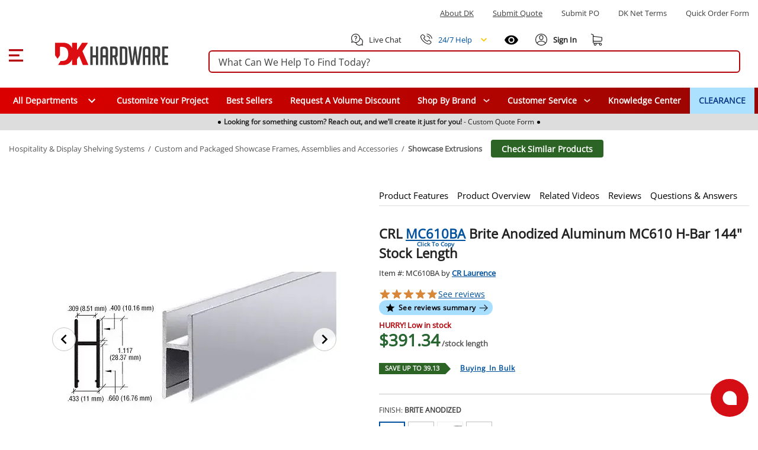

--- FILE ---
content_type: text/javascript; charset=utf-8
request_url: https://www.dkhardware.com/product/_nuxt/CJlJRQOP.js
body_size: 29877
content:
const __vite__mapDeps=(i,m=__vite__mapDeps,d=(m.f||(m.f=["./BERWvQzw.js","./Cpj98o6Y.js","./qQZeocvh.js","./BGLGrUZh.js","./C9o8BqVk.js","./DLj7FVkB.js","./D0dwg7at.css","./C489Q_bY.js","./HCnkWrsA.js","./BAQHi6S7.js","./Rcx3-kQ5.js","./Beh1SgsH.css","./Cpi-rmlb.js","./C_dWb82D.css","./BLoTC5BB.js","./B5wQ9fcn.css","./BY92hPSC.js","./C698DG5F.css","./CrorLeBR.js","./Cw81L0gZ.js","./DYwcLpko.js","./C9GQ81DK.css","./fmwwGKiR.js","./oLsaZvwS.css","./9IgVcuXc.css","./Cnzl3bcd.js","./CLbGxekV.js","./EqjiQvYZ.js","./BNGKpBgk.css","./D6Sclr6v.js","./D4TxMYZU.js","./CSeVSk-q.js","./f0YlrX44.css","./W298oEmE.css","./BkIVEh7G.js","./D8Omlzwr.js","./DW3U0Ri0.js","./D4wIhZqA.js","./Do2LxnVo.css","./BjWVCaS1.css","./ByD7nHxQ.js","./BR06_P0p.css","./C12l5sBN.js","./EekEQxjM.css","./vUG1Wiw0.js","./MVNZTeVq.js","./DgfhN2l4.css","./CnrSHqXu.js","./Cnmmw3nY.css","./knBLy74O.css","./D0qOcgcq.js","./BBrUCnft.js","./yyjTRXZt.js","./DN8_NUng.css","./CN9UdZ9k.js","./CiNq1J4R.css","./DaOIBAKi.js","./kzL466Ho.css","./DOHKEWhS.css","./BaKIJi_o.js","./DCH76734.js","./jYsGGZ2P.js","./d5D2KJuF.css","./Bb-4RVrx.js","./B0CoyUdh.js","./DgIvzFO8.js","./BZYM8ODS.css","./xPm4wY-I.js","./DB2V-eb0.js","./CQvGValr.css","./BUGjC1sx.js","./BFG9a5e0.css","./D9NVc7Wu.js","./DMFYkNJj.js","./BEbDr8yg.js","./ct36Rm3R.js","./crXnEFyB.js","./9R6eKlwa.css","./DP5A0RxR.css","./DBLrTTfX.js","./jTWobjUV.js","./BVDqjU8j.css","./DzEMNwI8.css","./CYPRuLXJ.js","./LVbCr_Of.js","./CKLV5HKH.css","./DGBlBM18.js","./DwgIk8VR.css"])))=>i.map(i=>d[i]);
var Jo=Object.defineProperty;var Go=(e,t,o)=>t in e?Jo(e,t,{enumerable:!0,configurable:!0,writable:!0,value:o}):e[t]=o;var u=(e,t,o)=>Go(e,typeof t!="symbol"?t+"":t,o);import{a as Je,v as Le,r as A,s as Zo,f as B,A as z,ab as Qo,L as to,B as Pe,j as oo,aa as ae,aj as Xo,E as D,k as Yo,K as ea,ac as yt,i as G,w as ne,o as ao,ak as ta,$ as oa,n as ke,D as v,g as no,y as $,F as b,T as Xe,S as ee,x as I,P as g,a3 as vt,a4 as aa,M as N,H as L,G as Ce,C as De,b as na,ad as ra,Q as U,Y as sa,a6 as Lt,a7 as ro,af as ia,V as la,U as dt,a8 as Be,a2 as Nt,Z as ca,N as le,ag as $t,al as ua,am as da,an as pa,ao as ha,ap as fa,aq as ga}from"./DLj7FVkB.js";import{J as ma,K as ya,L as Ge,M as so,N as va,O as _a,c as ue,b as ba,h as io,j as _t,d as Ye,F as wa,P as Ca,Q as Sa,n as lo,k as ka,R as Ia,S as Pa,p as Ea,a as et,t as co,f as me,u as Ta,y as Ra,T as Aa,m as uo,U as Da,l as Oa,s as La}from"./HCnkWrsA.js";import{a as Ie,u as x,d as F,e as po,ah as Mt,ai as Na,aj as Ut,ak as $a,al as Ma,am as Ua,an as Va,ao as Vt,ap as xa,aq as Ba,ar as Ha,as as qa,_ as T,b as Ze,ad as xt,S as ja,U as Fa,at as ho,v as fo,p as ge,h as za,au as Wa,$ as Ka,av as Bt,Z as Ja,aw as Ga}from"./C9o8BqVk.js";import{c as Za,d as Ee}from"./BAQHi6S7.js";import{u as Qa}from"./Rcx3-kQ5.js";(function(){const t=document.createElement("link").relList;if(t&&t.supports&&t.supports("modulepreload"))return;for(const n of document.querySelectorAll('link[rel="modulepreload"]'))a(n);new MutationObserver(n=>{for(const r of n)if(r.type==="childList")for(const i of r.addedNodes)i.tagName==="LINK"&&i.rel==="modulepreload"&&a(i)}).observe(document,{childList:!0,subtree:!0});function o(n){const r={};return n.integrity&&(r.integrity=n.integrity),n.referrerPolicy&&(r.referrerPolicy=n.referrerPolicy),n.crossOrigin==="use-credentials"?r.credentials="include":n.crossOrigin==="anonymous"?r.credentials="omit":r.credentials="same-origin",r}function a(n){if(n.ep)return;n.ep=!0;const r=o(n);fetch(n.href,r)}})();class Xa extends Error{constructor(t,o){super(t,o),this.name="FetchError",o?.cause&&!this.cause&&(this.cause=o.cause)}}function Ya(e){const t=e.error?.message||e.error?.toString()||"",o=e.request?.method||e.options?.method||"GET",a=e.request?.url||String(e.request)||"/",n=`[${o}] ${JSON.stringify(a)}`,r=e.response?`${e.response.status} ${e.response.statusText}`:"<no response>",i=`${n}: ${r}${t?` ${t}`:""}`,s=new Xa(i,e.error?{cause:e.error}:void 0);for(const f of["request","options","response"])Object.defineProperty(s,f,{get(){return e[f]}});for(const[f,c]of[["data","_data"],["status","status"],["statusCode","status"],["statusText","statusText"],["statusMessage","statusText"]])Object.defineProperty(s,f,{get(){return e.response&&e.response[c]}});return s}const en=new Set(Object.freeze(["PATCH","POST","PUT","DELETE"]));function Ht(e="GET"){return en.has(e.toUpperCase())}function tn(e){if(e===void 0)return!1;const t=typeof e;return t==="string"||t==="number"||t==="boolean"||t===null?!0:t!=="object"?!1:Array.isArray(e)?!0:e.buffer?!1:e.constructor&&e.constructor.name==="Object"||typeof e.toJSON=="function"}const on=new Set(["image/svg","application/xml","application/xhtml","application/html"]),an=/^application\/(?:[\w!#$%&*.^`~-]*\+)?json(;.+)?$/i;function nn(e=""){if(!e)return"json";const t=e.split(";").shift()||"";return an.test(t)?"json":on.has(t)||t.startsWith("text/")?"text":"blob"}function rn(e,t,o=globalThis.Headers){const a={...t,...e};if(t?.params&&e?.params&&(a.params={...t?.params,...e?.params}),t?.query&&e?.query&&(a.query={...t?.query,...e?.query}),t?.headers&&e?.headers){a.headers=new o(t?.headers||{});for(const[n,r]of new o(e?.headers||{}))a.headers.set(n,r)}return a}const sn=new Set([408,409,425,429,500,502,503,504]),ln=new Set([101,204,205,304]);function go(e={}){const{fetch:t=globalThis.fetch,Headers:o=globalThis.Headers,AbortController:a=globalThis.AbortController}=e;async function n(s){const f=s.error&&s.error.name==="AbortError"&&!s.options.timeout||!1;if(s.options.retry!==!1&&!f){let l;typeof s.options.retry=="number"?l=s.options.retry:l=Ht(s.options.method)?0:1;const d=s.response&&s.response.status||500;if(l>0&&(Array.isArray(s.options.retryStatusCodes)?s.options.retryStatusCodes.includes(d):sn.has(d))){const m=s.options.retryDelay||0;return m>0&&await new Promise(h=>setTimeout(h,m)),r(s.request,{...s.options,retry:l-1,timeout:s.options.timeout})}}const c=Ya(s);throw Error.captureStackTrace&&Error.captureStackTrace(c,r),c}const r=async function(f,c={}){const l={request:f,options:rn(c,e.defaults,o),response:void 0,error:void 0};if(l.options.method=l.options.method?.toUpperCase(),l.options.onRequest&&await l.options.onRequest(l),typeof l.request=="string"&&(l.options.baseURL&&(l.request=ma(l.request,l.options.baseURL)),(l.options.query||l.options.params)&&(l.request=ya(l.request,{...l.options.params,...l.options.query}))),l.options.body&&Ht(l.options.method)&&(tn(l.options.body)?(l.options.body=typeof l.options.body=="string"?l.options.body:JSON.stringify(l.options.body),l.options.headers=new o(l.options.headers||{}),l.options.headers.has("content-type")||l.options.headers.set("content-type","application/json"),l.options.headers.has("accept")||l.options.headers.set("accept","application/json")):("pipeTo"in l.options.body&&typeof l.options.body.pipeTo=="function"||typeof l.options.body.pipe=="function")&&("duplex"in l.options||(l.options.duplex="half"))),!l.options.signal&&l.options.timeout){const m=new a;setTimeout(()=>m.abort(),l.options.timeout),l.options.signal=m.signal}try{l.response=await t(l.request,l.options)}catch(m){return l.error=m,l.options.onRequestError&&await l.options.onRequestError(l),await n(l)}if(l.response.body&&!ln.has(l.response.status)&&l.options.method!=="HEAD"){const m=(l.options.parseResponse?"json":l.options.responseType)||nn(l.response.headers.get("content-type")||"");switch(m){case"json":{const h=await l.response.text(),p=l.options.parseResponse||Ge;l.response._data=p(h);break}case"stream":{l.response._data=l.response.body;break}default:l.response._data=await l.response[m]()}}return l.options.onResponse&&await l.options.onResponse(l),!l.options.ignoreResponseError&&l.response.status>=400&&l.response.status<600?(l.options.onResponseError&&await l.options.onResponseError(l),await n(l)):l.response},i=async function(f,c){return(await r(f,c))._data};return i.raw=r,i.native=(...s)=>t(...s),i.create=(s={})=>go({...e,defaults:{...e.defaults,...s}}),i}const bt=function(){if(typeof globalThis<"u")return globalThis;if(typeof self<"u")return self;if(typeof window<"u")return window;if(typeof global<"u")return global;throw new Error("unable to locate global object")}(),cn=bt.fetch||(()=>Promise.reject(new Error("[ofetch] global.fetch is not supported!"))),un=bt.Headers,dn=bt.AbortController,pn=go({fetch:cn,Headers:un,AbortController:dn}),hn=pn,fn=()=>window?.__NUXT__?.config||window?.useNuxtApp?.().payload?.config,wt=()=>fn().app,gn=()=>wt().baseURL,mn=()=>wt().buildAssetsDir,Ct=(...e)=>so(mo(),mn(),...e),mo=(...e)=>{const t=wt(),o=t.cdnURL||t.baseURL;return e.length?so(o,...e):o};globalThis.__buildAssetsURL=Ct,globalThis.__publicAssetsURL=mo;globalThis.$fetch||(globalThis.$fetch=hn.create({baseURL:gn()}));"global"in globalThis||(globalThis.global=globalThis);function qt(e){const t=vn(e),o=new ArrayBuffer(t.length),a=new DataView(o);for(let n=0;n<o.byteLength;n++)a.setUint8(n,t.charCodeAt(n));return o}const yn="ABCDEFGHIJKLMNOPQRSTUVWXYZabcdefghijklmnopqrstuvwxyz0123456789+/";function vn(e){e.length%4===0&&(e=e.replace(/==?$/,""));let t="",o=0,a=0;for(let n=0;n<e.length;n++)o<<=6,o|=yn.indexOf(e[n]),a+=6,a===24&&(t+=String.fromCharCode((o&16711680)>>16),t+=String.fromCharCode((o&65280)>>8),t+=String.fromCharCode(o&255),o=a=0);return a===12?(o>>=4,t+=String.fromCharCode(o)):a===18&&(o>>=2,t+=String.fromCharCode((o&65280)>>8),t+=String.fromCharCode(o&255)),t}const _n=-1,bn=-2,wn=-3,Cn=-4,Sn=-5,kn=-6;function In(e,t){return Pn(JSON.parse(e),t)}function Pn(e,t){if(typeof e=="number")return n(e,!0);if(!Array.isArray(e)||e.length===0)throw new Error("Invalid input");const o=e,a=Array(o.length);function n(r,i=!1){if(r===_n)return;if(r===wn)return NaN;if(r===Cn)return 1/0;if(r===Sn)return-1/0;if(r===kn)return-0;if(i)throw new Error("Invalid input");if(r in a)return a[r];const s=o[r];if(!s||typeof s!="object")a[r]=s;else if(Array.isArray(s))if(typeof s[0]=="string"){const f=s[0],c=t?.[f];if(c)return a[r]=c(n(s[1]));switch(f){case"Date":a[r]=new Date(s[1]);break;case"Set":const l=new Set;a[r]=l;for(let h=1;h<s.length;h+=1)l.add(n(s[h]));break;case"Map":const d=new Map;a[r]=d;for(let h=1;h<s.length;h+=2)d.set(n(s[h]),n(s[h+1]));break;case"RegExp":a[r]=new RegExp(s[1],s[2]);break;case"Object":a[r]=Object(s[1]);break;case"BigInt":a[r]=BigInt(s[1]);break;case"null":const m=Object.create(null);a[r]=m;for(let h=1;h<s.length;h+=2)m[s[h]]=n(s[h+1]);break;case"Int8Array":case"Uint8Array":case"Uint8ClampedArray":case"Int16Array":case"Uint16Array":case"Int32Array":case"Uint32Array":case"Float32Array":case"Float64Array":case"BigInt64Array":case"BigUint64Array":{const h=globalThis[f],p=s[1],y=qt(p),P=new h(y);a[r]=P;break}case"ArrayBuffer":{const h=s[1],p=qt(h);a[r]=p;break}default:throw new Error(`Unknown type ${f}`)}}else{const f=new Array(s.length);a[r]=f;for(let c=0;c<s.length;c+=1){const l=s[c];l!==bn&&(f[c]=n(l))}}else{const f={};a[r]=f;for(const c in s){const l=s[c];f[c]=n(l)}}return a[r]}return n(0)}let Fe,ze;function En(){return Fe=$fetch(Ct(`builds/meta/${Ie().app.buildId}.json`),{responseType:"json"}),Fe.then(e=>{ze=va(e.matcher)}).catch(e=>{console.error("[nuxt] Error fetching app manifest.",e)}),Fe}function tt(){return Fe||En()}async function St(e){const t=typeof e=="string"?e:e.path;if(await tt(),!ze)return console.error("[nuxt] Error creating app manifest matcher.",ze),{};try{return _a({},...ze.matchAll(t).reverse())}catch(o){return console.error("[nuxt] Error matching route rules.",o),{}}}async function jt(e,t={}){if(!await _o(e))return null;const a=await yo(e,t);return await vo(a)||null}let He;function Tn(){if(He)return He;const e=document.createElement("link").relList;return He=e&&e.supports&&e.supports("prefetch")?"prefetch":"preload",He}function di(e,t={}){return x(),yo(e,t).then(a=>{const n={rel:Tn(),as:"fetch",crossorigin:"anonymous",href:a};{const r=document.createElement("link");for(const i of Object.keys(n))r[i==="crossorigin"?"crossOrigin":i]=n[i];return document.head.appendChild(r),new Promise((i,s)=>{r.addEventListener("load",()=>i()),r.addEventListener("error",()=>s())})}})}const Rn="_payload.json";async function yo(e,t={}){const o=new URL(e,"http://localhost");if(o.host!=="localhost"||io(o.pathname,{acceptRelative:!0}))throw new Error("Payload URL must not include hostname: "+e);const a=Ie(),n=t.hash||(t.fresh?Date.now():a.app.buildId),r=a.app.cdnURL,i=r&&await _o(e)?r:a.app.baseURL;return _t(i,o.pathname,Rn+(n?`?${n}`:""))}async function vo(e){const t=fetch(e,{cache:"force-cache"}).then(o=>o.text().then(bo));try{return await t}catch(o){console.warn("[nuxt] Cannot load payload ",e,o)}return null}async function _o(e=ue().path){const t=x();return e=ba(e),(await tt()).prerendered.includes(e)?!0:t.runWithContext(async()=>{const a=await St({path:e});return!!a.prerender&&!a.redirect})}let we=null;async function An(){if(we)return we;const e=document.getElementById("__NUXT_DATA__");if(!e)return{};const t=await bo(e.textContent||""),o=e.dataset.src?await vo(e.dataset.src):void 0;return we={...t,...o,...window.__NUXT__},we.config?.public&&(we.config.public=Je(we.config.public)),we}async function bo(e){return await In(e,x()._payloadRevivers)}function pi(e,t){}function Dn(e,t){x()._payloadRevivers[e]=t}const On=[["NuxtError",e=>Ye(e)],["EmptyShallowRef",e=>Le(e==="_"?void 0:e==="0n"?BigInt(0):Ge(e))],["EmptyRef",e=>A(e==="_"?void 0:e==="0n"?BigInt(0):Ge(e))],["ShallowRef",e=>Le(e)],["ShallowReactive",e=>Zo(e)],["Ref",e=>A(e)],["Reactive",e=>Je(e)]],Ln=F({name:"nuxt:revive-payload:client",order:-30,async setup(e){let t,o;for(const[a,n]of On)Dn(a,n);Object.assign(e.payload,([t,o]=po(()=>e.runWithContext(An)),t=await t,o(),t)),delete window.__NUXT__}});async function kt(e,t={}){const o=t.document||e.resolvedOptions.document;if(!o||!e.dirty)return;const a={shouldRender:!0,tags:[]};if(await e.hooks.callHook("dom:beforeRender",a),!!a.shouldRender)return e._domUpdatePromise||(e._domUpdatePromise=new Promise(async n=>{const r=new Map,i=new Promise(h=>{e.resolveTags().then(p=>{h(p.map(y=>{const P=r.get(y._d)||0,C={tag:y,id:(P?`${y._d}:${P}`:y._d)||Mt(y),shouldRender:!0};return y._d&&Na(y._d)&&r.set(y._d,P+1),C}))})});let s=e._dom;if(!s){s={title:o.title,elMap:new Map().set("htmlAttrs",o.documentElement).set("bodyAttrs",o.body)};for(const h of["body","head"]){const p=o[h]?.children;for(const y of p){const P=y.tagName.toLowerCase();if(!Ut.has(P))continue;const C=$a({tag:P,props:{}},{innerHTML:y.innerHTML,...y.getAttributeNames().reduce((_,R)=>(_[R]=y.getAttribute(R),_),{})||{}});if(C.key=y.getAttribute("data-hid")||void 0,C._d=Ma(C)||Mt(C),s.elMap.has(C._d)){let _=1,R=C._d;for(;s.elMap.has(R);)R=`${C._d}:${_++}`;s.elMap.set(R,y)}else s.elMap.set(C._d,y)}}}s.pendingSideEffects={...s.sideEffects},s.sideEffects={};function f(h,p,y){const P=`${h}:${p}`;s.sideEffects[P]=y,delete s.pendingSideEffects[P]}function c({id:h,$el:p,tag:y}){const P=y.tag.endsWith("Attrs");s.elMap.set(h,p),P||(y.textContent&&y.textContent!==p.textContent&&(p.textContent=y.textContent),y.innerHTML&&y.innerHTML!==p.innerHTML&&(p.innerHTML=y.innerHTML),f(h,"el",()=>{p?.remove(),s.elMap.delete(h)}));for(const C in y.props){if(!Object.prototype.hasOwnProperty.call(y.props,C))continue;const _=y.props[C];if(C.startsWith("on")&&typeof _=="function"){const O=p?.dataset;if(O&&O[`${C}fired`]){const M=C.slice(0,-5);_.call(p,new Event(M.substring(2)))}p.getAttribute(`data-${C}`)!==""&&((y.tag==="bodyAttrs"?o.defaultView:p).addEventListener(C.substring(2),_.bind(p)),p.setAttribute(`data-${C}`,""));continue}const R=`attr:${C}`;if(C==="class"){if(!_)continue;for(const O of _)P&&f(h,`${R}:${O}`,()=>p.classList.remove(O)),!p.classList.contains(O)&&p.classList.add(O)}else if(C==="style"){if(!_)continue;for(const[O,M]of _)f(h,`${R}:${O}`,()=>{p.style.removeProperty(O)}),p.style.setProperty(O,M)}else _!==!1&&_!==null&&(p.getAttribute(C)!==_&&p.setAttribute(C,_===!0?"":String(_)),P&&f(h,R,()=>p.removeAttribute(C)))}}const l=[],d={bodyClose:void 0,bodyOpen:void 0,head:void 0},m=await i;for(const h of m){const{tag:p,shouldRender:y,id:P}=h;if(y){if(p.tag==="title"){o.title=p.textContent,f("title","",()=>o.title=s.title);continue}h.$el=h.$el||s.elMap.get(P),h.$el?c(h):Ut.has(p.tag)&&l.push(h)}}for(const h of l){const p=h.tag.tagPosition||"head";h.$el=o.createElement(h.tag.tag),c(h),d[p]=d[p]||o.createDocumentFragment(),d[p].appendChild(h.$el)}for(const h of m)await e.hooks.callHook("dom:renderTag",h,o,f);d.head&&o.head.appendChild(d.head),d.bodyOpen&&o.body.insertBefore(d.bodyOpen,o.body.firstChild),d.bodyClose&&o.body.appendChild(d.bodyClose);for(const h in s.pendingSideEffects)s.pendingSideEffects[h]();e._dom=s,await e.hooks.callHook("dom:rendered",{renders:m}),n()}).finally(()=>{e._domUpdatePromise=void 0,e.dirty=!1})),e._domUpdatePromise}function Nn(e={}){const t=e.domOptions?.render||kt;e.document=e.document||(typeof window<"u"?document:void 0);const o=e.document?.head.querySelector('script[id="unhead:payload"]')?.innerHTML||!1;return Ua({...e,plugins:[...e.plugins||[],{key:"client",hooks:{"entries:updated":t}}],init:[o?JSON.parse(o):!1,...e.init||[]]})}function $n(e,t){let o=0;return()=>{const a=++o;t(()=>{o===a&&e()})}}function Mn(e={}){const t=Nn({domOptions:{render:$n(()=>kt(t),o=>setTimeout(o,0))},...e});return t.install=Va(t),t}const Un={disableDefaults:!0},Vn=F({name:"nuxt:head",enforce:"pre",setup(e){const t=Mn(Un);e.vueApp.use(t);{let o=!0;const a=async()=>{o=!1,await kt(t)};t.hooks.hook("dom:beforeRender",n=>{n.shouldRender=!o}),e.hooks.hook("page:start",()=>{o=!0}),e.hooks.hook("page:finish",()=>{e.isHydrating||a()}),e.hooks.hook("app:error",a),e.hooks.hook("app:suspense:resolve",a)}}}),xn=wa(async e=>{let t,o;const a=([t,o]=po(()=>St({path:e.path})),t=await t,o(),t);if(a.redirect)return io(a.redirect,{acceptRelative:!0})?(window.location.href=a.redirect,!1):a.redirect}),Bn=[xn];function pt(e){const t=e&&typeof e=="object"?e:{};typeof e=="object"&&(e=Ia({pathname:e.path||"",search:Pa(e.query||{}),hash:e.hash||""}));const o=new URL(e.toString(),window.location.href);return{path:o.pathname,fullPath:e,query:Ea(o.search),hash:o.hash,params:t.params||{},name:void 0,matched:t.matched||[],redirectedFrom:void 0,meta:t.meta||{},href:e}}const Hn=F({name:"nuxt:router",enforce:"pre",setup(e){const t=Ca(window.location.pathname,Ie().app.baseURL)+window.location.search+window.location.hash,o=[],a={"navigate:before":[],"resolve:before":[],"navigate:after":[],error:[]},n=(d,m)=>(a[d].push(m),()=>a[d].splice(a[d].indexOf(m),1)),r=Ie().app.baseURL,i=Je(pt(t));async function s(d,m){try{const h=pt(d);for(const p of a["navigate:before"]){const y=await p(h,i);if(y===!1||y instanceof Error)return;if(typeof y=="string"&&y.length)return s(y,!0)}for(const p of a["resolve:before"])await p(h,i);Object.assign(i,h),window.history[m?"replaceState":"pushState"]({},"",_t(r,h.fullPath)),e.isHydrating||await e.runWithContext(ka);for(const p of a["navigate:after"])await p(h,i)}catch(h){for(const p of a.error)await p(h)}}const c={currentRoute:B(()=>i),isReady:()=>Promise.resolve(),options:{},install:()=>Promise.resolve(),push:d=>s(d,!1),replace:d=>s(d,!0),back:()=>window.history.go(-1),go:d=>window.history.go(d),forward:()=>window.history.go(1),beforeResolve:d=>n("resolve:before",d),beforeEach:d=>n("navigate:before",d),afterEach:d=>n("navigate:after",d),onError:d=>n("error",d),resolve:pt,addRoute:(d,m)=>{o.push(m)},getRoutes:()=>o,hasRoute:d=>o.some(m=>m.name===d),removeRoute:d=>{const m=o.findIndex(h=>h.name===d);m!==-1&&o.splice(m,1)}};e.vueApp.component("RouterLink",z({functional:!0,props:{to:{type:String,required:!0},custom:Boolean,replace:Boolean,activeClass:String,exactActiveClass:String,ariaCurrentValue:String},setup:(d,{slots:m})=>{const h=()=>s(d.to,d.replace);return()=>{const p=c.resolve(d.to);return d.custom?m.default?.({href:d.to,navigate:h,route:p}):to("a",{href:d.to,onClick:y=>(y.preventDefault(),h())},m)}}})),window.addEventListener("popstate",d=>{const m=d.target.location;c.replace(m.href.replace(m.origin,""))}),e._route=i,e._middleware||(e._middleware={global:[],named:{}});const l=e.payload.state._layout;return e.hooks.hookOnce("app:created",async()=>{c.beforeEach(async(d,m)=>{d.meta=Je(d.meta||{}),e.isHydrating&&l&&!Qo(d.meta.layout)&&(d.meta.layout=l),e._processingMiddleware=!0;{const h=new Set([...Bn,...e._middleware.global]);{const p=await e.runWithContext(()=>St({path:d.path}));if(p.appMiddleware)for(const y in p.appMiddleware){const P=e._middleware.named[y];if(!P)return;p.appMiddleware[y]?h.add(P):h.delete(P)}}for(const p of h){const y=await e.runWithContext(()=>p(d,m));if(y!==!0&&(y||y===!1))return y}}}),c.afterEach(()=>{delete e._processingMiddleware}),await c.replace(t),Sa(i.fullPath,t)||await e.runWithContext(()=>lo(i.fullPath))}),{provide:{route:i,router:c}}}}),Ft=globalThis.requestIdleCallback||(e=>{const t=Date.now(),o={didTimeout:!1,timeRemaining:()=>Math.max(0,50-(Date.now()-t))};return setTimeout(()=>{e(o)},1)}),hi=globalThis.cancelIdleCallback||(e=>{clearTimeout(e)}),ot=e=>{const t=x();t.isHydrating?t.hooks.hookOnce("app:suspense:resolve",()=>{Ft(()=>e())}):Ft(()=>e())},qn=F({name:"nuxt:payload",setup(e){const t=new Set;et().beforeResolve(async(o,a)=>{if(o.path===a.path)return;const n=await jt(o.path);if(n){for(const r of t)delete e.static.data[r];for(const r in n.data)r in e.static.data||t.add(r),e.static.data[r]=n.data[r]}}),ot(()=>{e.hooks.hook("link:prefetch",async o=>{const{hostname:a}=new URL(o,window.location.href);a===window.location.hostname&&await jt(o).catch(()=>{console.warn("[nuxt] Error preloading payload for",o)})}),navigator.connection?.effectiveType!=="slow-2g"&&setTimeout(tt,1e3)})}}),jn=F(()=>{const e=et();ot(()=>{e.beforeResolve(async()=>{await new Promise(t=>{setTimeout(t,100),requestAnimationFrame(()=>{setTimeout(t,0)})})})})}),Fn=F(e=>{let t;async function o(){const a=await tt();t&&clearTimeout(t),t=setTimeout(o,Vt);try{const n=await $fetch(Ct("builds/latest.json")+`?${Date.now()}`);n.id!==a.id&&e.hooks.callHook("app:manifest:update",n)}catch{}}ot(()=>{t=setTimeout(o,Vt)})});function zn(e={}){const t=e.path||window.location.pathname;let o={};try{o=Ge(sessionStorage.getItem("nuxt:reload")||"{}")}catch{}if(e.force||o?.path!==t||o?.expires<Date.now()){try{sessionStorage.setItem("nuxt:reload",JSON.stringify({path:t,expires:Date.now()+(e.ttl??1e4)}))}catch{}if(e.persistState)try{sessionStorage.setItem("nuxt:reload:state",JSON.stringify({state:x().payload.state}))}catch{}window.location.pathname!==t?window.location.href=t:window.location.reload()}}const Wn=F({name:"nuxt:chunk-reload",setup(e){const t=et(),o=Ie(),a=new Set;t.beforeEach(()=>{a.clear()}),e.hook("app:chunkError",({error:r})=>{a.add(r)});function n(r){const i=_t(o.app.baseURL,r.fullPath);zn({path:i,persistState:!0})}e.hook("app:manifest:update",()=>{t.beforeResolve(n)}),t.onError((r,i)=>{a.has(r)&&n(i)})}}),Kn=F({name:"nuxt:global-components"}),wo=Symbol.for("nuxt:client-only"),Co=z({name:"ClientOnly",inheritAttrs:!1,props:["fallback","placeholder","placeholderTag","fallbackTag"],setup(e,{slots:t,attrs:o}){const a=Le(!1);Pe(()=>{a.value=!0});const n=oo();return n&&(n._nuxtClientOnly=!0),ae(wo,!0),()=>{if(a.value){const f=t.default?.();return f&&f.length===1?[Xo(f[0],o)]:f}const r=t.fallback||t.placeholder;if(r)return to(r);const i=e.fallback||e.placeholder||"",s=e.fallbackTag||e.placeholderTag||"span";return D(s,o,i)}}});function So(...e){const t=typeof e[e.length-1]=="string"?e.pop():void 0;ko(e[0],e[1])&&e.unshift(t);let[o,a,n={}]=e;const r=B(()=>Yo(o));if(typeof r.value!="string")throw new TypeError("[nuxt] [useAsyncData] key must be a string.");if(typeof a!="function")throw new TypeError("[nuxt] [useAsyncData] handler must be a function.");const i=x();n.server??(n.server=!0),n.default??(n.default=Gn),n.getCachedData??(n.getCachedData=Io),n.lazy??(n.lazy=!1),n.immediate??(n.immediate=!0),n.deep??(n.deep=xa.deep),n.dedupe??(n.dedupe="cancel"),n._functionName,i._asyncData[r.value];const s={cause:"initial",dedupe:n.dedupe};i._asyncData[r.value]?._init||(s.cachedData=n.getCachedData(r.value,i,{cause:"initial"}),i._asyncData[r.value]=zt(i,r.value,a,n,s.cachedData));const f=i._asyncData[r.value];f._deps++;const c=()=>i._asyncData[r.value].execute(s),l=n.server!==!1&&i.payload.serverRendered;{let h=function(_){const R=i._asyncData[_];R?._deps&&(R._deps--,R._deps===0&&R?._off())};const p=oo();if(p&&l&&n.immediate&&!p.sp&&(p.sp=[]),p&&!p._nuxtOnBeforeMountCbs){p._nuxtOnBeforeMountCbs=[];const _=p._nuxtOnBeforeMountCbs;ea(()=>{_.forEach(R=>{R()}),_.splice(0,_.length)}),yt(()=>_.splice(0,_.length))}const y=p&&(p._nuxtClientOnly||G(wo,!1));l&&i.isHydrating&&(f.error.value||f.data.value!==void 0)?f.status.value=f.error.value?"error":"success":p&&(!y&&i.payload.serverRendered&&i.isHydrating||n.lazy)&&n.immediate?p._nuxtOnBeforeMountCbs.push(c):n.immediate&&f.status.value!=="success"&&c();const P=no(),C=ne([r,...n.watch||[]],([_],[R])=>{if((_||R)&&_!==R){const O=i._asyncData[R]?.data.value!==void 0,M=i._asyncDataPromises[R]!==void 0;R&&h(R);const H={cause:"initial",dedupe:n.dedupe};if(!i._asyncData[_]?._init){let V;R&&O?V=i._asyncData[R]?.data.value:(V=n.getCachedData(_,i,{cause:"initial"}),H.cachedData=V),i._asyncData[_]=zt(i,_,a,n,V)}i._asyncData[_]._deps++,(n.immediate||O||M)&&i._asyncData[_].execute(H)}else f._execute({cause:"watch",dedupe:n.dedupe})},{flush:"sync"});P&&ao(()=>{C(),h(r.value)})}const d={data:qe(()=>i._asyncData[r.value]?.data),pending:qe(()=>i._asyncData[r.value]?.pending),status:qe(()=>i._asyncData[r.value]?.status),error:qe(()=>i._asyncData[r.value]?.error),refresh:(...h)=>i._asyncData[r.value].execute(...h),execute:(...h)=>i._asyncData[r.value].execute(...h),clear:()=>It(i,r.value)},m=Promise.resolve(i._asyncDataPromises[r.value]).then(()=>d);return Object.assign(m,d),m}function qe(e){return B({get(){return e()?.value},set(t){const o=e();o&&(o.value=t)}})}function fi(...e){const t=typeof e[e.length-1]=="string"?e.pop():void 0;ko(e[0],e[1])&&e.unshift(t);const[o,a,n={}]=e;return So(o,a,{...n,lazy:!0},null)}function ko(e,t){return!(typeof e=="string"||typeof e=="object"&&e!==null||typeof e=="function"&&typeof t=="function")}function gi(e){const t=x();if(e in t.payload.data||(t.payload.data[e]=void 0),t._asyncData[e]){const o=t._asyncData[e];o._deps++,no()&&ao(()=>{o._deps--,o._deps===0&&o?._off()})}return{data:B({get(){return t._asyncData[e]?.data.value??t.payload.data[e]},set(o){t._asyncData[e]?t._asyncData[e].data.value=o:t.payload.data[e]=o}})}}async function mi(e){await new Promise(o=>ot(o));const t=e?co(e):void 0;await x().hooks.callHookParallel("app:data:refresh",t)}function yi(e){const t=x(),o=Object.keys(t.payload.data),a=e?typeof e=="function"?o.filter(e):co(e):o;for(const n of a)It(t,n)}function It(e,t){t in e.payload.data&&(e.payload.data[t]=void 0),t in e.payload._errors&&(e.payload._errors[t]=void 0),e._asyncData[t]&&(e._asyncData[t].data.value=v(e._asyncData[t]._default()),e._asyncData[t].error.value=void 0,e._asyncData[t].status.value="idle"),t in e._asyncDataPromises&&(e._asyncDataPromises[t]&&(e._asyncDataPromises[t].cancelled=!0),e._asyncDataPromises[t]=void 0)}function Jn(e,t){const o={};for(const a of t)o[a]=e[a];return o}function zt(e,t,o,a,n){var d;(d=e.payload._errors)[t]??(d[t]=void 0);const r=a.getCachedData!==Io,i=o,s=a.deep?A:Le,f=n!==void 0,c=e.hook("app:data:refresh",async m=>{(!m||m.includes(t))&&await l.execute({cause:"refresh:hook"})}),l={data:s(f?n:a.default()),pending:B(()=>l.status.value==="pending"),error:oa(e.payload._errors,t),status:Le("idle"),execute:(...m)=>{const[h,p=void 0]=m,y=h&&p===void 0&&typeof h=="object"?h:{};if(e._asyncDataPromises[t]){if((y.dedupe??a.dedupe)==="defer")return e._asyncDataPromises[t];e._asyncDataPromises[t].cancelled=!0}{const C="cachedData"in y?y.cachedData:a.getCachedData(t,e,{cause:y.cause??"refresh:manual"});if(C!==void 0)return e.payload.data[t]=l.data.value=C,l.error.value=void 0,l.status.value="success",Promise.resolve(C)}l.status.value="pending";const P=new Promise((C,_)=>{try{C(i(e))}catch(R){_(R)}}).then(async C=>{if(P.cancelled)return e._asyncDataPromises[t];let _=C;a.transform&&(_=await a.transform(C)),a.pick&&(_=Jn(_,a.pick)),e.payload.data[t]=_,l.data.value=_,l.error.value=void 0,l.status.value="success"}).catch(C=>{if(P.cancelled)return e._asyncDataPromises[t];l.error.value=Ye(C),l.data.value=v(a.default()),l.status.value="error"}).finally(()=>{P.cancelled||delete e._asyncDataPromises[t]});return e._asyncDataPromises[t]=P,e._asyncDataPromises[t]},_execute:ta((...m)=>l.execute(...m),0,{leading:!0}),_default:a.default,_deps:0,_init:!0,_hash:void 0,_off:()=>{c(),e._asyncData[t]?._init&&(e._asyncData[t]._init=!1),r||ke(()=>{e._asyncData[t]?._init||(It(e,t),l.execute=()=>Promise.resolve())})}};return l}const Gn=()=>{},Io=(e,t,o)=>{if(t.isHydrating)return t.payload.data[e];if(o.cause!=="refresh:manual"&&o.cause!=="refresh:hook")return t.static.data[e]},Zn=F(()=>({provide:{display:Ba()}})),Qn=F(e=>{const t=Za();e.vueApp.use(t)}),Xn=F(()=>({provide:{clientSettings:me("clientSettings").value,tenantId:me("tenantId").value}}));function $e(e,t){const o=Ta(),{$tenantId:a,$referrer:n}=x(),r={};return o.token.value&&(r.Authorization=o.token.value),$fetch(e,{headers:{...r,"Identity-TenantId":a,"Client-Referrer":n,OriginalUrl:document.location.href},...t})}function ce(e,t,o){return $e(e,{method:"post",body:t,...o})}function Wt(e,t){return $e(e,{method:"get",...t})}var gt=(e=>(e[e.Error=0]="Error",e[e.Warning=1]="Warning",e))(gt||{});function vi(){function e(t,o,a,n,r=null){const i=r||o!=null?0:1;try{return $e("/api/error/handle",{method:"POST",body:{message:t,errorType:i,request:JSON.stringify(a),response:JSON.stringify(o),clientException:JSON.stringify(n)}}).data.value}catch{}}return{handleError:e,async wrapAjaxCall(t,o,a=null,n=!0){let r=null;try{r=await t();const i=r?.showCaptcha??r?.data?.showCaptcha??r?.data?.data?.showCaptcha??!1;return n&&!r.success&&!i&&e(o,r,a,null),r}catch(i){e(o,r,a,i)}return null}}}async function Kt(e,t=!1){const o=t?gt.Error:gt.Warning,a=e instanceof Error?e.stack||e.toString():e;try{await $e("/api/error/handle",{method:"POST",body:{message:a,errorType:o}})}catch(n){console.error(n)}}class Yn{debug(t,o={}){console.debug(t,o)}info(t,o={}){console.info(t,o)}warn(t,o={}){console.warn(t,o),Kt(t,!1)}error(t,o={}){console.error(t,o),Kt(t,!0)}}const er=F(()=>({provide:{logger:new Yn}})),tr=F(()=>({provide:{deviceInfo:me("deviceInfo").value}})),or=F(e=>{const t=me("user");e.provide("user",t)}),ar=F(e=>{const t=(o,a)=>{const n=ue(),r=o instanceof Error?o.stack||o.toString():String(o);e.$logger.error(`Route: ${n.fullPath}. ${a?`Info: ${a}. `:""}Error: ${r}`,{})};e.hook("vue:error",o=>{t(o,"vue:error hook")}),e.vueApp.config.errorHandler=(o,a,n)=>(t(o,`nuxt error ${n}`),!1)}),nr=F(e=>{let t="";const o=ue();try{t=ue().query.referrer_url??""}catch(a){e.$logger.error(`Referrer plugin error. Route: ${o.fullPath}. Error ${a}`)}return{provide:{referrer:t}}}),rr=F(e=>{const t=qa();e.vueApp.provide(Ha,t),e.provide("toast",t)}),sr=F(e=>{const t=Ra()["x-is-bot"],o=me("isBot",()=>!1);t&&(o.value=!0),e.provide("isBot",o)}),ir=F(e=>{const t=e.$router,o=Ie().app.baseURL,a=t.resolve;t.resolve=(n,r,i)=>(typeof n=="string"&&n.startsWith(o)?n=n.replace(new RegExp(`^${o}`),""):n?.path&&n.path.startsWith(o)&&(n.path=n.path.replace(new RegExp(`^${o}`),"")),a(n,r,i)),t.beforeEach((n,r,i)=>{n.fullPath.startsWith(o)&&(n.fullPath=n.fullPath.replace(new RegExp(`^${o}`),"")),i()})}),lr=[Ln,Vn,Hn,qn,jn,Fn,Wn,Kn,Aa,Zn,Qn,Xn,er,tr,or,ar,nr,rr,sr,ir];async function cr(){const t=x().$telemetry;if(!t){console.warn("[OpenTelemetry] Telemetry plugin not found");return}t.initialized||(typeof t.initialize=="function"?await t.initialize():console.warn("[OpenTelemetry] Initialize function not available"))}async function ur(){const t=x().$telemetry;let o;if(t?.tracer){const d=t.tracer;if(typeof d.startSpan=="function")if(!t.initialized&&typeof t.initialize=="function"){await t.initialize();const{trace:m}=await T(async()=>{const{trace:h}=await import("./BD3opcHC.js");return{trace:h}},[],import.meta.url);o=m.getTracer(t.serviceName||"nuxt-app",t.serviceVersion||"1.0.0")}else o=d;else o=d}else if(t?.initialized){const{trace:d}=await T(async()=>{const{trace:m}=await import("./BD3opcHC.js");return{trace:m}},[],import.meta.url);o=d.getTracer("default")}else throw new Error("OpenTelemetry SDK not initialized. Call initialize() first or set lazyInit: false.");const{context:a,SpanStatusCode:n,trace:r}=await T(async()=>{const{context:d,SpanStatusCode:m,trace:h}=await import("./BD3opcHC.js");return{context:d,SpanStatusCode:m,trace:h}},[],import.meta.url),i=(d,m)=>{const h=m||a.active();return o.startSpan(d,void 0,h)},s=d=>{d.end()},f=(d,m)=>{d.recordException(m),d.setStatus({code:n.ERROR,message:m.message})},c=(d,m)=>{d.setAttributes(m)};function l(d,m){const h=a.active(),p=i(d);return a.with(r.setSpan(h,p),()=>{try{const y=m(p);return y&&typeof y.then=="function"?y.then(P=>(p.setStatus({code:n.OK}),s(p),P)).catch(P=>{throw f(p,P),s(p),P}):(p.setStatus({code:n.OK}),s(p),y)}catch(y){throw f(p,y),s(p),y}})}return{tracer:o,contextApi:a,traceApi:r,startSpan:i,endSpan:s,recordException:f,addSpanAttributes:c,withSpan:l,initialize:cr}}function dr(e,t,o){return $({...o,loader:()=>e().then(a=>a[t])})}function ht(e,t,o=100){if(!(typeof window>"u"))if("requestIdleCallback"in window)window.requestIdleCallback(e,t);else{const a=t?.timeout??o;setTimeout(e,a)}}const pr=Ee("chat",{state:()=>({chatRef:null}),getters:{isLoading:e=>e.chatRef?.chatLoading},actions:{open(){this.chatRef?.open()},setChatRef(e){this.chatRef=e}}}),hr=z({__name:"ClientValidation",setup(e){Pe(async()=>{const a=window.location.origin,n=window.location.pathname,r=window.navigator.userAgent,i=`${t(a)}.${t(n)}.${t(r)}`,s=await ce("/api/clientvalidation/validate-client",{data:i});(!s||!s.success)&&(window.location.href=s.data?.redirectUrl??"https://www.dkhardware.com/")});function t(a){return o(new TextEncoder().encode(a))}function o(a){const n=String.fromCodePoint(...a);return btoa(n)}return(a,n)=>(b(),D("div"))}}),fr=z({__name:"JsonLd",setup(e){const{$clientSettings:t}=x(),o={"@context":"http://schema.org","@type":"HardwareStore",name:t.name,url:t.siteBaseUrl,priceRange:"$$",address:t.addressObject?{"@type":"PostalAddress",streetAddress:t.addressObject.streetAddress,addressLocality:t.addressObject.addressLocality,addressCountry:t.addressObject.addressCountry,addressRegion:t.addressObject.addressRegion,postalCode:t.addressObject.postalCode}:t.address,openingHours:"",currenciesAccepted:"",paymentAccepted:"",image:t.image,telephone:t.phone},a={"@context":"https://schema.org","@type":"WebSite",name:t.name,url:t.siteBaseUrl,potentialAction:{"@type":"SearchAction",target:`${t.siteBaseUrl}search?keyword={search_term_string}`,"query-input":"required name=search_term_string"}},n={"@context":"http://schema.org","@type":"Webpage"};return Ze({script:[{type:"application/ld+json",innerHTML:JSON.stringify(o)},{type:"application/ld+json",innerHTML:JSON.stringify(a)},{type:"application/ld+json",innerHTML:JSON.stringify(n)}]}),(r,i)=>(b(),D("div"))}}),gr=z({__name:"Circle",props:{height:{default:100},width:{default:100},color:{default:"rgba(0, 0, 0, 0.12)"},animation:{default:"wave"}},setup(e){const t=e,{$logger:o}=x(),a=B(()=>{try{const r=typeof t.width=="number"?`${t.width}px`:t.width,i=typeof t.height=="number"?`${t.height}px`:t.height;return{width:r,height:i,backgroundColor:t.color}}catch(r){return o.error("Error generating circle styles:",r),{width:"100px",height:"100px",backgroundColor:"rgba(0, 0, 0, 0.12)"}}}),n=B(()=>`animation--${t.animation}`);return(r,i)=>(b(),D("div",{class:ee(["loader loader--circle",n.value]),style:Xe(a.value)},null,6))}}),Q=(e,t)=>{const o=e.__vccOpts||e;for(const[a,n]of t)o[a]=n;return o},mr=Q(gr,[["__scopeId","data-v-9d56a511"]]),yr=z({__name:"Straight",props:{height:{default:"100%"},width:{default:"100%"},color:{default:"rgba(0, 0, 0, 0.12)"},animation:{default:"wave"},type:{default:"rect"},rounded:{type:Boolean,default:!1},radius:{default:0}},setup(e){const t=e,{$logger:o}=x(),a=B(()=>({width:typeof t.width=="number"?`${t.width}px`:t.width,height:typeof t.height=="number"?`${t.height}px`:t.height,borderRadius:t.rounded?typeof t.radius=="number"?`${t.radius}px`:t.radius:0})),n=B(()=>`animation--${t.animation} shape--${t.type} shape--${t.rounded?"round":"flat"}`),r=A(null);return Pe(()=>{try{if(!r.value)return;const{width:i,height:s,borderRadius:f}=a.value;r.value.style.setProperty("width",i),r.value.style.setProperty("height",s),r.value.style.setProperty("border-radius",f)}catch(i){o.error("Error setting skeleton styles:",i)}}),(i,s)=>(b(),D("div",{ref_key:"loaderRef",ref:r,class:ee(["skeleton-loader",n.value]),style:Xe({backgroundColor:t.color})},null,6))}}),Qe=Q(yr,[["__scopeId","data-v-b13264a3"]]),vr={class:"skeleton-default-preset"},_r=z({__name:"SkeletonDefaultPreset",props:{height:{default:"100%"},width:{default:"100%"},animation:{default:"wave"},color:{default:"rgba(0, 0, 0, 0.12)"},rounded:{type:Boolean,default:!1},radius:{default:8}},setup(e){const t=e,o=B(()=>t.width),a=B(()=>t.height);return(n,r)=>(b(),D("div",vr,[I(Qe,{width:o.value,height:a.value,animation:n.animation,color:n.color,rounded:n.rounded,radius:n.radius,type:"rect"},null,8,["width","height","animation","color","rounded","radius"])]))}}),br=Q(_r,[["__scopeId","data-v-126380b0"]]),wr={class:"skeleton-table-row-preset"},Cr={class:"skeleton-table-row"},Sr=z({__name:"SkeletonTableRowPreset",props:{cellCount:{default:6},headerWidth:{default:"45%"},headerHeight:{default:"24px"},cellWidth:{default:"14%"},cellHeight:{default:"385px"},radius:{default:5},animation:{default:"wave"},color:{default:"rgba(0, 0, 0, 0.12)"}},setup(e){const t=e,o=B(()=>Array.from({length:t.cellCount},(a,n)=>n+1));return(a,n)=>(b(),D("div",wr,[I(Qe,{width:a.headerWidth,height:a.headerHeight,animation:a.animation,color:a.color,radius:a.radius,rounded:""},null,8,["width","height","animation","color","radius"]),g("div",Cr,[(b(!0),D(vt,null,aa(o.value,r=>(b(),N(Qe,{key:r,class:"table-cell",width:a.cellWidth,height:a.cellHeight,animation:a.animation,color:a.color,radius:a.radius,rounded:""},null,8,["width","height","animation","color","radius"]))),128))])]))}}),kr=Q(Sr,[["__scopeId","data-v-a35006fb"]]),Ir=z({__name:"Skeleton",props:{type:{default:"rect"},size:{},animation:{default:"wave"},height:{},width:{},color:{default:"rgba(0, 0, 0, 0.12)"},waveColor:{},rounded:{type:Boolean,default:!1},radius:{default:8},preset:{default:""}},setup(e){const t=e,o=B(()=>t.size??t.width),a=B(()=>t.size??t.height);return(n,r)=>n.preset==="default"?(b(),N(br,{key:0,width:o.value,height:a.value,animation:n.animation,color:n.color,rounded:n.rounded,radius:n.radius},null,8,["width","height","animation","color","rounded","radius"])):n.preset==="table-row"?(b(),N(kr,{key:1,animation:n.animation,color:n.color},null,8,["animation","color"])):n.type==="circle"?(b(),N(mr,{key:2,width:o.value,height:a.value,animation:n.animation,color:n.color},null,8,["width","height","animation","color"])):(b(),N(Qe,{key:3,width:o.value,height:a.value,animation:n.animation,type:n.type,color:n.color,rounded:n.rounded,radius:n.radius},null,8,["width","height","animation","type","color","rounded","radius"]))}}),Pr={class:"skeleton-lazy-container"},Er={class:"skeleton-lazy__content-wrapper"},Tr=z({__name:"SkeletonLazy",props:{skeleton:{default:"rect"},preset:{default:"default"},skeletonClass:{default:""},useSkeleton:{type:Boolean,default:!0},height:{},width:{},transitionDuration:{default:300}},setup(e){const t=e,o=B(()=>t.skeletonClass?{[t.skeletonClass]:!0}:{}),a=A(!1),n=A(!1),r=A(!0);ne(a,c=>{c&&setTimeout(()=>{r.value=!1},50)});function i(){n.value=!0}function s(){a.value=!0}const f=B(()=>({loaded:s}));return(c,l)=>(b(),D("div",Pr,[I(v(xt),{onIntersect:i}),g("div",Er,[c.useSkeleton&&r.value&&!a.value?(b(),D("div",{key:0,class:ee(["skeleton-lazy__loader",[o.value,{"skeleton-lazy__loader--hiding":a.value}]]),style:Xe(`--transition-duration: ${t.transitionDuration}ms`)},[I(Ir,{type:c.skeleton,preset:c.preset,height:c.height,width:c.width},null,8,["type","preset","height","width"])],6)):L("",!0),n.value?(b(),D("div",{key:1,class:ee(["skeleton-lazy__content",{"skeleton-lazy__content--visible":a.value}])},[Ce(c.$slots,"default",{events:f.value},void 0,!0)],2)):L("",!0)]),I(v(xt),{onIntersect:i})]))}}),Rr=Q(Tr,[["__scopeId","data-v-2b4cce77"]]);function Ar(){function e(){return new Promise(t=>{T(()=>import("./BERWvQzw.js").then(o=>o.c),__vite__mapDeps([0,1]),import.meta.url).then(o=>{const a=new o.ClientJS,n={fingerprint:a.getFingerprint(),browserdata:a.getBrowserData(),resolution:a.getCurrentResolution(),timezone:a.getTimeZone(),language:a.getLanguage(),systemLanguage:a.getSystemLanguage(),userAgent:a.getUserAgent(),isMobile:a.isMobile()};t(n)})})}return{getClientInfo:e}}class Dr{constructor(){u(this,"helpCode");u(this,"userName");u(this,"zip");u(this,"ip");u(this,"deviceId");u(this,"fingerprint");u(this,"isMobile");u(this,"firstName");u(this,"lastName")}}const Jt=Ee("global-user",{state:()=>({globalUser:null}),getters:{getGlobalUserStore(){return()=>this.$state?.globalUser},getDeviceId(){return()=>this.$state?.globalUser?.deviceId},getZip(){return()=>this.$state?.globalUser?.zip},getUserName(){return()=>this.$state?.globalUser?.userName},getFirstName(){return()=>this.$state?.globalUser?.firstName},getLastName(){return()=>this.$state?.globalUser?.lastName},getOperatorsActive(){return()=>this.$state?.globalUser?.operatorsActive}},actions:{initialize(){let e=this.getGlobalUserStore();e||(e=this.createGlobalUser());const o=document.cookie?.split("; ")?.find(a=>a.startsWith("dcid"));e.deviceId=o?.split("=")[1],window.userInfo||(window.userInfo={}),window.userInfo.deviceId=e.deviceId,this.setGlobalUser(e)},initializeFingerprint(){const{$clientSettings:e}=x(),t=this.getGlobalUserStore(),a=document.cookie?.split("; ")?.find(r=>r.startsWith("fp"));let n="";if(a)n=a?.split("=")[1],t.fingerprint=n;else{const{getClientInfo:r}=Ar();r().then(i=>{if(n=i.fingerprint,i.fingerprint){const s=new Date(new Date().setMonth(new Date().getUTCMonth()+24)).toUTCString();document.cookie=`fp=${i.fingerprint}; Path=/; Secure; SameSite=Lax; Domain=${e.cookieDomain}; Expires=${s};`}t.fingerprint=n})}},createGlobalUser(){return new Dr},setGlobalUser(e){this.globalUser=e},setHelpCode(e){this.globalUser.helpCode=e},setZip(e){this.globalUser.zip=e},setUserName(e){this.globalUser.userName=e},setFirstName(e){this.globalUser.firstName=e},setLastName(e){this.globalUser.lastName=e}}}),We=Ee("guids",{state:()=>({shoppingCartId:"",pageVisitEventId:""}),getters:{getGuids(e){return e}},actions:{initialize(e){this.shoppingCartId=e.shoppingCartId,this.pageVisitEventId=e.pageVisitEventId},setShoppingCartId(e){this.shoppingCartId=e}}}),Or=Ee("menu-items",{state:()=>({menuItems:{}}),actions:{setRootItems(e){this.menuItems[0]=e},async getSubmenuByCategoryId(e){if(!this.menuItems[e]){const{data:t}=await ce("/api/menu/getSubmenuByCategoryId",{categoryId:Number.parseInt(e)});this.menuItems[e]=t.items}return this.menuItems[e]}}});function Lr(){const t=document.cookie.split(";").find(a=>a.includes("shop_id="));return t?t.split("shop_id=")[1]:null}const Ne="dkhstore";function Po(){const e=window.localStorage.getItem(Ne);e&&window.localStorage.removeItem(e),window.localStorage.setItem(Ne,JSON.stringify({}))}function ie(){let e;try{const t=(e=window.localStorage.getItem(Ne))&&typeof e<"u"?JSON.parse(e):void 0;return t||window.localStorage.setItem(Ne,JSON.stringify({})),t}catch{Po()}}function Ae(e){try{const t=ie();return e(t),window.localStorage.setItem(Ne,JSON.stringify(t))}catch{Po()}}class Nr{constructor(t,o){u(this,"shoppingCart");u(this,"addingProduct");u(this,"userId");this.shoppingCart=t,this.addingProduct=o}getSaveModel(){return{addingProduct:this.addingProduct,shoppingCart:{shoppingCartId:this.shoppingCart.shoppingCartId,products:this.shoppingCart.products,discounts:this.shoppingCart.discounts.map(t=>({productId:t.productId,id:t.id,couponNumber:t.couponNumber,value:t.valueDec}))}}}}class $r{constructor(){u(this,"productId");u(this,"quantity");u(this,"addons");u(this,"keyword");u(this,"source");u(this,"ipAddress")}}class Eo{constructor(t){u(this,"productId");u(this,"value");u(this,"valueDec");u(this,"id");u(this,"couponId");u(this,"couponNumber");u(this,"title");this.id=t.id||t.Id,this.id=t.couponId||t.CouponId,this.productId=t.productId||t.ProductId,this.value=t.value||t.Value,this.valueDec=t.valueDec||t.ValueDec,this.couponNumber=t.couponNumber||t.CouponNumber,this.title=t.title||t.Title}}class Mr{constructor(t,o=!1){u(this,"id");u(this,"code");u(this,"price");u(this,"title");u(this,"required");this.id=t.id,this.code=t.code,this.title=t.title,this.price=t.price,this.required=o}}class Pt{constructor(t,o=5){u(this,"color");u(this,"size");u(this,"quantity");u(this,"subTotal");u(this,"price");u(this,"finalPrice");u(this,"priceValue");u(this,"finalPriceValue");u(this,"productId");u(this,"productItemCode");u(this,"itemWeight");u(this,"shipsSeparately");u(this,"productName");u(this,"shortName");u(this,"soldBy");u(this,"brandName");u(this,"fullName");u(this,"brandNameWithCode");u(this,"productImage");u(this,"isCoupon");u(this,"overSize");u(this,"manufacturerCode");u(this,"manufacturerId");u(this,"mustCut");u(this,"packSize");u(this,"itemLength");u(this,"productUrl");u(this,"groupId");u(this,"imageUrl");u(this,"manufacturerName");u(this,"stockText");u(this,"stock");u(this,"showStock");u(this,"minOrder");u(this,"freightOnly");u(this,"productAddons");u(this,"shippingLagTimeDays");u(this,"ipAddress");u(this,"source");u(this,"keyword");u(this,"attributes");u(this,"disabledAttributes");u(this,"categoryId");u(this,"categoryName");u(this,"categoryLevel1Id");u(this,"categoryLevel1Name");u(this,"categoryLevel2Id");u(this,"categoryLevel2Name");u(this,"categoryLevel3Id");u(this,"categoryLevel3Name");u(this,"upc");this.color=t.color,this.size=t.size,this.quantity=t.quantity,this.subTotal=t.subTotal,this.price=t.price,this.priceValue=t.priceValue,this.productId=t.productId,this.productItemCode=t.productItemCode,this.itemWeight=t.itemWeight,this.shipsSeparately=t.shipsSeparately,this.productName=t.productName,this.productImage=t.productImage,this.isCoupon=t.isCoupon,this.overSize=t.overSize,this.manufacturerCode=t.manufacturerCode,this.manufacturerId=t.manufacturerId,this.mustCut=t.mustCut,this.packSize=t.packSize,this.itemLength=t.itemLength,this.productUrl=t.productUrl??"",this.groupId=t.groupId,this.imageUrl=t.imageUrl??"",this.manufacturerName=t.manufacturerName??"",this.minOrder=t.minOrder,this.shippingLagTimeDays=t.shippingLagTimeDays,this.shortName=t.shortName,this.brandName=t.brandName,this.attributes=t.attributes,this.disabledAttributes=t.disabledAttributes,this.fullName=`${this.manufacturerCode} ${this.shortName}`,this.brandNameWithCode=`${this.brandName} ${this.manufacturerCode}`,this.categoryId=t.categoryId,this.categoryName=t.categoryName,this.categoryLevel1Id=t.categoryLevel1Id,this.categoryLevel1Name=t.categoryLevel1Name,this.categoryLevel2Id=t.categoryLevel2Id,this.categoryLevel2Name=t.categoryLevel2Name,this.categoryLevel3Id=t.categoryLevel3Id,this.categoryLevel3Name=t.categoryLevel3Name,this.upc=t.upc,this.ipAddress=t.ipAddress||t.IpAddress,this.source=t.source||t.Source,this.keyword=t.keyword||t.Keyword,this.freightOnly=t.freightOnly,this.stock=t.stock,this.showStock=t.showStock;let a="";this.stock>0&&this.stock<o&&(a="HURRY! Low in stock"),this.stock>=o&&(a="In Stock"),this.stockText=a,this.soldBy=(t.soldBy||t.SoldBy?`${t.soldBy||t.SoldBy}`:"Each").toLowerCase(),this.productAddons=t.productAddons||t.ProductAddons?(t.productAddons||t.ProductAddons).map(n=>new Mr(n,n.required)):[],this.finalPriceValue=t.finalPriceValue||t.FinalPriceValue,this.finalPrice=t.finalPrice||t.FinalPrice}getSaveModel(){return{productId:this.productId,quantity:this.quantity,price:this.price,priceValue:this.priceValue,ipAddress:this.ipAddress,source:this.source,keyword:this.keyword,productAddons:this.productAddons?this.productAddons.map(t=>({id:t.id,code:t.code})):null}}}class To{constructor(t){u(this,"productId");u(this,"groupId");u(this,"productUrl");u(this,"imageUrl");u(this,"productName");u(this,"manufacturerCode");u(this,"minOrder");u(this,"price");u(this,"priceValue");u(this,"avgRating");this.productId=t.productId,this.groupId=t.groupId,this.productUrl=t.productUrl,this.imageUrl=t.imageUrl,this.productName=t.productName,this.manufacturerCode=t.manufacturerCode,this.minOrder=t.minOrder,this.price=t.price,this.priceValue=t.priceValue,this.avgRating=t.avgRating}}class Ur{constructor(t,o,a){u(this,"shoppingCartId");u(this,"discounts");u(this,"products");this.shoppingCartId=t,this.discounts=o,this.products=a}}class mt{constructor(){u(this,"productId");u(this,"priceValue");u(this,"isCoupon");u(this,"quantity");u(this,"ipAddress");u(this,"source");u(this,"keyword");u(this,"categoryId");u(this,"productAddons")}}class Ro{constructor(){u(this,"shoppingCartVersion");u(this,"shoppingCartId");u(this,"products");u(this,"discounts");u(this,"frequentlyBoughtTogether");u(this,"shippingMethod");u(this,"soldBy");u(this,"subTotal");u(this,"subTotalValue");u(this,"saveTotal");u(this,"shipping");u(this,"total");u(this,"totalValue")}static fromViewModel(t,o){if(!t)return null;const a=[];for(let i=0;i<t.items.length;i++){const s=new Pt(t.items[i]);a.push(s)}const n=[];for(let i=0;i<t.discounts.length;i++){const s=new Eo(t.discounts[i]);n.push(s)}const r=[];for(let i=0;i<t.frequentlyBoughtTogether.length;i++){const s=new To(t.frequentlyBoughtTogether[i]);r.push(s)}return{discounts:n,products:a,frequentlyBoughtTogether:r,shipping:t.shipping,shoppingCartId:t.shoppingCartId,saveTotal:t.saveTotal,shippingMethod:null,soldBy:t.soldBy,shoppingCartVersion:o,subTotal:t.subTotal,subTotalValue:t.subTotalValue,total:t.total,totalValue:t.totalValue}}}const Ke="2.0.0";async function je(e){const t=e.products?e.products.map(s=>{const f=new mt;return f.ipAddress=s.ipAddress,f.keyword=s.keyword,f.productId=s.productId,f.quantity=s.quantity,f.source=s.source,f.isCoupon=s.isCoupon,f.priceValue=s.priceValue,f.productAddons=s.productAddons,f}):[],o={shoppingCart:{shoppingCartId:e.shoppingCartId,products:t,discounts:e.discounts.map(s=>({ProductId:s.productId,Id:s.id,CouponNumber:s.couponNumber}))}},a=(await ce("/api/shoppingCart/saveShoppingCart",o)).data,n=[];for(let s=0;s<a.shoppingCart.items.length;s++){const f=new Pt(a.shoppingCart.items[s]);n.push(f)}const r=[];for(let s=0;s<a.shoppingCart.discounts.length;s++){const f=new Eo(a.shoppingCart.discounts[s]);r.push(f)}const i=[];for(let s=0;s<a.shoppingCart.frequentlyBoughtTogether.length;s++){const f=new To(a.shoppingCart.frequentlyBoughtTogether[s]);i.push(f)}e.products=n,e.discounts=r,e.frequentlyBoughtTogether=i,e.subTotal=a.shoppingCart.subTotal,e.subTotalValue=a.shoppingCart.subTotalValue,e.shipping=a.shoppingCart.shipping,e.total=a.shoppingCart.total,e.totalValue=a.shoppingCart.totalValue}function ft(e){const t=new Ro;return t.products=[],t.discounts=[],t.frequentlyBoughtTogether=[],t.shoppingCartId=e,t.shoppingCartVersion=Ke,t}async function Vr(e){const t=await ce("/api/shoppingcart/restore-shopping-cart",{shoppingCartId:e});if(t.success)return t.data.shoppingCart;throw new Error("Can't restore shopping cart")}const xr=Ee("shopping-cart",{state:()=>({current:null,isOrderPlacing:!1}),getters:{getIsRestoring(){return()=>ie()["shopping-cart"]?.isRestoring??!1},getShoppingCartStore(){return()=>ie()["shopping-cart"]},getCurrentShoppingCartStore(){return()=>ie()["shopping-cart"]?.current},getShoppingCartSnapshot(){return()=>{const e=ie()["shopping-cart"],t=e.current.products?e.current.products.map(a=>{const n=new mt;return n.ipAddress=a.ipAddress,n.keyword=a.keyword,n.productId=a.productId,n.quantity=a.quantity,n.source=a.source,n.isCoupon=a.isCoupon,n.priceValue=a.priceValue,n.productAddons=a.productAddons,n.categoryId=a.categoryId,n}):[];return new Ur(e.current.shoppingCartId,e.current.discounts,t)}},getSaveModel(){return()=>{const e=ie()["shopping-cart"],o=(e.current.products||[]).filter(a=>!a.isCoupon);return{shoppingCartId:e.current.shoppingCartId,products:o.map(a=>a.getSaveModel()),discounts:(e.current.discounts||[]).map(a=>a.getSaveModel())}}},getCurrentShoppingCart(){return()=>(this.$state!==null&&this.$state.current!==null?this.$state:ie()["shopping-cart"])?.current},getShoppingCartId(){return()=>{const e=Lr();return e||We().shoppingCartId}},getIsOrderPlacing(){return()=>ie()["shopping-cart"]?.isOrderPlacing??!1},getShoppingCartItemsAndDiscounts(){return()=>{const e=this.$state!==null&&this.$state.current!==null?this.$state:(ie()??{})["shopping-cart"];if(!e||!e.current||!e.current)return{products:[]};const t=e.current.products?e.current.products.filter(a=>!a.isCoupon):[],o=e.current.discounts?e.current.discounts.map(a=>({productId:a.productId,id:a.id,couponNumber:a.couponNumber,title:a.title,valueDec:a.valueDec})):[];return{products:t,discounts:o}}},getShoppingCartDiscounts(){return()=>this.getShoppingCartItemsAndDiscounts()?.discounts},getShoppingCartItems(){return()=>this.getShoppingCartItemsAndDiscounts()?.products}},actions:{initializeShoppingCart(){this.getIsOrderPlacing()?this.reinitializeShoppingCart():this.initialize(),this.getShoppingCartId()||this.resetShoppingCartId()},reinitializeShoppingCart(){const e={current:ft(this.getShoppingCartId())};this.setShoppingCart({...e})},shoppingCartRestored(){},initialize(){let e=this.getShoppingCartStore();const t=e?.current?.shoppingCartId,o=this.getShoppingCartId();if(!e||!e.current||Ke!==e.current.shoppingCartVersion||!e.current.products||!e.current.discounts){if(e?.current?.shoppingCartVersion==="1.3.1"&&e?.current?.products&&e?.current?.discounts){const a=this.getShoppingCartStore();a.current.shoppingCartId=o,a.current.shoppingCartVersion=Ke,this.setShoppingCart({...a});return}e={current:ft(o)}}if(window.userInfo||(window.userInfo={}),window.userInfo.shoppingCartId=o,e.current.shoppingCartId=o,o&&t&&o!==t){if(this.getIsRestoring())return;this.setShoppingCart({...e,isRestoring:!0}),Vr(o).then(n=>{const r=Ro.fromViewModel(n,Ke);this.setShoppingCart({current:r,isRestoring:!1}),this.shoppingCartRestored()}).catch(()=>{this.setShoppingCart({...e,isRestoring:!1})})}else this.setShoppingCart({...e,isRestoring:!1})},resetShoppingCartId(){const t=We().shoppingCartId,o=this.getShoppingCartStore();o.current&&(o.current.shoppingCartId=t),this.setShoppingCart({...o})},reinitialize(){const e=We(),t={current:ft(e.shoppingCartId)};this.setShoppingCart({...t})},setIsOrderPlacing(e){const t=this.getShoppingCartStore();t.isOrderPlacing=e,this.setShoppingCart({...t})},async addSimpleProduct(e,t,o){const a=new $r;return a.productId=e,a.quantity=t,a.keyword="",a.source="",a.ipAddress="",await this.addProduct({product:a,addons:o})},async addProduct({product:e,addons:t}){if(this.getIsRestoring())return;const a=this.getShoppingCartSnapshot(),n=new mt;n.ipAddress=e.ipAddress,n.keyword=e.keyword,n.productId=e.productId,n.quantity=e.quantity,n.source=e.source,n.productAddons=t;const r=new Nr(a,n).getSaveModel(),{data:i}=await ce("/api/shoppingCart/addProduct",r);if(i&&i.shoppingCart.addedProduct){const s=new Pt(i.shoppingCart.addedProduct);this.addProductToStore({product:s}),this.saveSubTotal(i.shoppingCart.shoppingCart.subTotal),this.saveSubTotalValue(i.shoppingCart.shoppingCart.subTotalValue),T(async()=>{const{trackAddToCart:f}=await import("./qQZeocvh.js");return{trackAddToCart:f}},__vite__mapDeps([2,3]),import.meta.url).then(({trackAddToCart:f})=>{f({product:{id:i.shoppingCart.addedProduct.productId,price:i.shoppingCart.addedProduct.finalPriceValue,quantity:i.shoppingCart.addedProduct.quantity,name:i.shoppingCart.addedProduct.productName,brand:i.shoppingCart.addedProduct.brandName,category:i.shoppingCart.addedProduct.categoryName,manufacturerCode:i.shoppingCart.addedProduct.manufacturerCode,image:i.shoppingCart.addedProduct.imageUrl,link:i.shoppingCart.addedProduct.productUrl},allProducts:i.shoppingCart.shoppingCart.items.map(c=>({id:c.productId,price:c.finalPriceValue,quantity:c.quantity,name:c.productName,brand:c.brandName,category:c.categoryName,manufacturerCode:c.manufacturerCode,image:c.imageUrl,link:c.productUrl}))},{shoppingCartId:i.shoppingCart.shoppingCart.shoppingCartId})})}return i},async removeDiscount(){if(this.getIsRestoring())return;const t=this.getShoppingCartStore()?.current,o=t.discounts;if(!o||!o.length)return;const a=t.discounts[0];let n=!1;for(;!n;){const r=t.products.findIndex(i=>i.proudctId===a.productId);~r?t.products.splice(r,1):n=!0}t.discounts=[],await je(t),this.setShoppingCart({current:t})},async removeProduct(e){if(this.getIsRestoring())return;const o=this.getShoppingCartStore()?.current;let a=null,n;for(let r=0;r<o.products.length;r++)if(o.products[r].productId===e.productId)if(e.addons&&o.products[r].productAddons&&o.products[r].productAddons.length===e.addons.length){let i=0;for(let s=0;s<o.products[r].productAddons.length&&e.addons.find(c=>c.id===o.products[r].productAddons[s].id);s++)i++;if(i===e.addons.length){a=o.products[r],n=r;break}}else a=o.products[r],n=r;if(a){o.products.splice(n,1),!o.products.length&&o.discounts.length&&(o.products=[],o.discounts=[]);const r={productId:e.productId};await ce("/api/shoppingCart/removeProduct",r),await je(o),this.setShoppingCart({current:o}),T(async()=>{const{trackRemoveFromCart:i}=await import("./qQZeocvh.js");return{trackRemoveFromCart:i}},__vite__mapDeps([2,3]),import.meta.url).then(({trackRemoveFromCart:i})=>{i({id:e.productId},{shoppingCartId:o.shoppingCartId})})}return!0},async saveShoppingCart(){const e=this.getShoppingCartStore()?.current;return await je(e),this.setShoppingCart({current:e}),this.saveSubTotal(e.subTotal),!0},async updateProductQuantities({productId:e,quantity:t,addons:o}){if(this.getIsRestoring())return;if(t=Number.parseInt(t),t===0){this.removeProduct({productId:e,addons:o});return}const n=this.getShoppingCartStore()?.current;let r=null;if(o&&o.length>0){const i=n.products.filter(s=>s.productId===e);for(let s=0;s<i.length;s++)if(i[s].productAddons&&i[s].productAddons.length===o.length){let f=0;for(let c=0;c<i[s].productAddons.length&&o.find(d=>d.id===i[s].productAddons[c].id);c++)f++;if(f===o.length){r=i[s];break}}}else r=n.products.find(i=>i.productId===e);r&&(t<r.minOrder?r.quantity=r.minOrder:r.quantity=t,await je(n),this.setShoppingCart({current:n}),this.saveSubTotal(n.subTotal))},togglePanel(){return!0},setShoppingCart(e){this.$state.current=e.current,this.$state.isOrderPlacing=e.isOrderPlacing,this.$state.isRestoring=e.isRestoring,Ae(t=>{t["shopping-cart"]=e})},setCurrentShoppingCart(e){this.$state.current=e,Ae(t=>{t["shopping-cart"].current=e})},addProductToStore({product:e}){const t=this.getShoppingCartStore().current;let o=null;if(t.products||(t.products=[]),e.productAddons&&e.productAddons.length>0){const a=t.products.filter(n=>n.productId===e.productId);for(let n=0;n<a.length;n++)if(a[n].productAddons&&a[n].productAddons.length===e.productAddons.length){let r=0;for(let i=0;i<a[n].productAddons.length&&e.productAddons.find(f=>f.id===a[n].productAddons[i].id);i++)r++;if(r===e.productAddons.length){o=a[n];break}}}else o=t.products.find(a=>a.productId===e.productId);o?(o.quantity+=e.quantity,o.price=e.price,o.priceValue=e.priceValue,o.subTotal=e.subTotal):t.products.push(e),this.$state.current=t,Ae(a=>{a["shopping-cart"]=this.$state})},saveSubTotal(e){this.$state.current.subTotal=e,Ae(t=>{t["shopping-cart"]=this.$state})},saveSubTotalValue(e){this.$state.current.subTotalValue=e,Ae(t=>{t["shopping-cart"]=this.$state})}}}),Et=Ee("ui",{state:()=>({isAIPanelOpen:!1,lastFocusedElement:null}),actions:{setAIPanelOpen(e){e&&!this.isAIPanelOpen&&document.activeElement instanceof HTMLElement&&(this.lastFocusedElement=document.activeElement),this.isAIPanelOpen=e,!e&&this.lastFocusedElement&&setTimeout(()=>{this.lastFocusedElement?.focus()},50)},toggleAIPanel(){this.setAIPanelOpen(!this.isAIPanelOpen)}}}),Br=Object.freeze(Object.defineProperty({__proto__:null,useUIStore:Et},Symbol.toStringTag,{value:"Module"})),Hr={class:"application--wrap"},qr=z({__name:"App",setup(e){const t=Et(),o=G("isAi",!1),a=G("isMobile",!1);t.isAIPanelOpen=o&&!a;const n=B(()=>t.isAIPanelOpen);return(r,i)=>(b(),D("div",{id:"app","data-app":"true",class:ee(["application",{"application--ai":n.value}])},[g("div",Hr,[Ce(r.$slots,"default",{},void 0,!0)])],2))}}),jr=Q(qr,[["__scopeId","data-v-97d17d97"]]),Fr={},zr={class:"container"};function Wr(e,t){return b(),D("div",zr,[Ce(e.$slots,"default",{},void 0,!0)])}const Kr=Q(Fr,[["render",Wr],["__scopeId","data-v-fd51e807"]]);function Jr(){return[{displayName:`Windows \r
& DOORS`,id:3542,isSale:!1,name:"Windows and Door Hardware",url:"windows-and-door-hardware-ZC3542M0P1.html",icon:"https://dkstatic.blob.core.windows.net/static/mainpage/cats/windows_and_doors_gray.webp?2"},{displayName:`Cabinet \r
& Furniture Hardware`,id:54,isSale:!1,name:"Cabinet & Furniture Hardware",url:"cabinet-furniture-hardware-ZC54M0P1.html",icon:"https://dkstatic.blob.core.windows.net/static/mainpage/cats/cabinet_and_furniture_gray.webp?2"},{displayName:"Bathroom",id:1524,isSale:!1,name:"Bathroom Hardware",url:"bathroom-hardware-ZC1524M0P1.html",icon:"https://dkstatic.blob.core.windows.net/static/mainpage/cats/bathroom_gray.webp?2"},{displayName:`Hospitality \r
& DISPLAY`,id:3073,isSale:!1,name:"Hospitality & Display Shelving Systems",url:"hospitality-display-shelving-systems-ZC3073M0P1.html",icon:"https://dkstatic.blob.core.windows.net/static/mainpage/cats/hospitality_gray.webp?2"},{displayName:"Automotive",id:1525,isSale:!1,name:"Automotive Hardware",url:"automotive-hardware-ZC1525M0P1.html",icon:"https://dkstatic.blob.core.windows.net/static/mainpage/cats/automotive_gray.webp?2"},{displayName:`Hardware, Tools \r
& SEALANTS`,id:1522,isSale:!1,name:"Hardware, Tools & Sealants",url:"hardware-tools-sealants-ZC1522M0P1.html",icon:"https://dkstatic.blob.core.windows.net/static/mainpage/cats/hardware_gray.webp?2"},{displayName:"Security, Architectural & Storefront",id:3074,isSale:!1,name:"Security, Architectural & Storefront",url:"security-architectural-storefront-ZC3074M0P1.html",icon:"https://dkstatic.blob.core.windows.net/static/mainpage/cats/security_architectural_storefront_gray.webp?2"},{displayName:"Plumbing",id:20930,isSale:!1,name:"Plumbing",url:"plumbing-ZC20930M0P1.html",icon:"https://dkstatic.blob.core.windows.net/static/mainpage/cats/plumbing_gray.webp?2"},{displayName:`Electrical \r
& GAS`,id:20929,isSale:!1,name:"Electrical & Gas",url:"electrical-gas-ZC20929M0P1.html",icon:"https://dkstatic.blob.core.windows.net/static/mainpage/cats/electrical_gray.webp?2"},{displayName:"HVAC",id:21017,isSale:!1,name:"HVAC",url:"hvac-ZC21017M0P1.html",icon:"https://dkstatic.blob.core.windows.net/static/mainpage/cats/hvac_gray.webp?2"},{displayName:`Outdoor \r
& Pets`,id:21454,isSale:!1,name:"Outdoor & Pets",url:"outdoor-pets-ZC21454M0P1.html",icon:"https://dkstatic.blob.core.windows.net/static/mainpage/cats/outdoor_pets_gray.webp?2"},{displayName:"CLEARANCE",id:0,isSale:!0,name:"CLEARANCE",url:"sales-and-specials.html"}]}function Oe(e,t){e.forEach(o=>{o.url=`${t}${o.url.replace(/^\//,"")}`,o.categories&&Oe(o.categories,t),o.menuItems&&Oe(o.menuItems,t),o.children&&Oe(o.children,t)})}function Gr(e,t){let o=null;return function(...a){o&&clearTimeout(o),o=setTimeout(()=>{e.apply(this,a)},t)}}const Zr={class:"site-search"},Qr={class:"search-container main-search"},Xr={class:"search-container-inner"},Yr=["action"],es={class:"actions"},ts={key:1,class:"divider","aria-hidden":"true"},os={class:"cancel-caption-container"},as={class:"search-control"},ns=z({__name:"TopSearch",props:{getSuggestions:{type:Function,default:()=>[]},customOnSelectedSuggestion:{type:Function,default:e=>{}},siteBaseUrl:{type:String,default:"/"},idKey:{type:String,default:""}},setup(e){const t=e,o=$(()=>T(()=>import("./C9o8BqVk.js").then(w=>w.az),__vite__mapDeps([4,5,6]),import.meta.url)),{$logger:a,$display:n}=x(),r=ue(),i=Qa(),s=A(),f=A();let c="";const l=A(""),d=A(),m=A(),h=A(!1),p=A(!1),y=A(!1);let P=null;const C=A(!1),_=A(null),R=B(()=>`${t.siteBaseUrl}search`),O=fo,M=B(()=>n.width.value<=960),H=$({loader:()=>T(()=>import("./C489Q_bY.js"),__vite__mapDeps([7,5,4,6,8,9,10,11]),import.meta.url)});function V(){oe(),P(l.value)}function W(){const w=m?.value?.setSelectedPrev();w&&(c=w.clearedSuggestion)}function J(){const w=m?.value?.setSelectedNext();w&&(c=w.clearedSuggestion)}function Z(){m?.value?.clearSuggestions(),h.value=!1}function te(w){c=w.clearedSuggestion,t.customOnSelectedSuggestion&&t.customOnSelectedSuggestion(w)}function X(w){if(w.keyCode===38)return W(),!1;if(w.keyCode===40)return J(),!1;if(w.keyCode===13)return y.value||Z(),!1}function ye(w){if(w.keyCode!==38&&w.keyCode!==40&&w.keyCode!==13)return l.value=c,C.value=!0,!1}function de(w){Z()}function Y(){y.value||(y.value=!0,f.value.submit(),setTimeout(()=>{y.value=!1},500))}function re(){const w={};c&&c.length>0&&(w.keyword=c),w.ai="true";try{i.push({path:R.value,query:w})}catch(k){a.error(k);const q=new URL(R.value,window.location.origin);Object.entries(w).forEach(([be,he])=>q.searchParams.set(be,he)),window.location.assign(q.toString())}}function oe(){M.value?m.value=d.value:m.value=s.value,se()}function pe(w){w>0?(h.value=!0,se()):h.value=!1}function ve(){c="",l.value=""}Pe(()=>{try{P=Gr(w=>{m.value?.reloadSuggestions(w)},400),oe(),r.query.keyword&&(c=r.query.keyword,l.value=c)}catch(w){a.error(w)}}),ne(M,()=>{oe()}),ne(l,w=>{C.value&&(p.value=!0,P(w))}),ne(()=>n.width.value,()=>{_.value&&cancelAnimationFrame(_.value),_.value=requestAnimationFrame(()=>se())});function _e(w){let k=0,q=w;for(;q;)k+=q.offsetLeft,q=q.offsetParent;return k}async function se(){try{if(M.value)return;const w=f.value,k=s.value;if(!w||!k||!k.$el)return;const q=w.closest(".search-panel"),be=w.closest(".right-part");if(!q||!be)return;let he=0;if(await ja(()=>{const Me=Fa(be),fe=_e(q),Te=_e(be);he=Math.round(Te+Me.width-fe)}),he<=0)return;const Se=k.$el;ho(()=>{Se.style.width=`${he}px`,Se.style.left="0px"})}catch(w){a.error(w)}}return(w,k)=>De((b(),D("div",Zr,[g("div",Qr,[g("div",Xr,[g("div",{class:ee(["search-panel clearfix search-control search-bordered",{"with-actions":l.value.length>=2}])},[g("form",{id:"main-search-form",ref_key:"form",ref:f,role:"search",action:R.value,method:"get"},[De(g("input",{"onUpdate:modelValue":k[0]||(k[0]=q=>na(c)?c.value=q:c=q),name:"keyword",type:"text",class:"browser-default",autocomplete:"off",placeholder:"What Can We Help To Find Today?","aria-label":"search",role:"searchbox",onKeyup:ye,onKeydown:X},null,544),[[ra,v(c)]]),g("div",es,[l.value.length>=2?(b(),D("button",{key:0,type:"button",class:"clear-text icon-container","aria-label":"Clear search input",onClick:ve},[I(v(ge),{class:"remove-query",color:"gray",size:16,"aria-label":"remove search query"},{default:U(()=>[I(v(o))]),_:1})])):L("",!0),l.value.length>=2?(b(),D("span",ts)):L("",!0),l.value.length>=2?(b(),D("button",{key:2,type:"button",class:"magnifier submit","aria-label":"Search",onClick:Y},k[1]||(k[1]=[g("svg",{role:"none",width:"15",height:"16",viewBox:"0 0 15 16",fill:"none",xmlns:"http://www.w3.org/2000/svg"},[g("path",{d:"M11.0077 10.3275C11.746 9.2525 12.1875 7.93156 12.1875 6.5C12.1875 2.91594 9.45381 0 6.09375 0C2.73369 0 0 2.91594 0 6.5C0 10.0841 2.73369 13 6.09375 13C7.43584 13 8.67422 12.5291 9.68232 11.7416L13.6743 16L15 14.5859L11.0077 10.3275ZM6.09375 11C3.76729 11 1.875 8.98156 1.875 6.5C1.875 4.01844 3.76729 2 6.09375 2C8.42022 2 10.3125 4.01844 10.3125 6.5C10.3125 8.98156 8.41992 11 6.09375 11Z",fill:"#b4040a"})],-1)]))):L("",!0),l.value.length>=2?(b(),D("button",{key:3,type:"button",class:"ai-mode-btn",onClick:re}," AI Mode ")):L("",!0)]),p.value?(b(),N(v(H),{key:0,ref_key:"suggestions",ref:s,class:"desktop-suggestions","get-suggestions":e.getSuggestions,"only-text":!1,onSelectedSuggestion:te,onSuggestionsCount:pe,onLoaded:V,onSearchClick:Y,onAiSearchClick:re},null,8,["get-suggestions"])):L("",!0)],8,Yr)],2),g("span",os,[h.value?(b(),D("span",{key:0,role:"button",class:"cancel-caption canceledSuggestions",onClick:Z},"CANCEL")):L("",!0)]),g("div",as,[p.value?De((b(),N(v(H),{key:0,ref_key:"suggestionsMobile",ref:d,class:"mobile-suggestions","get-suggestions":e.getSuggestions,"only-text":!0,onSelectedSuggestion:te,onSuggestionsCount:pe,onLoaded:V},null,8,["get-suggestions"])),[[sa,h.value]]):L("",!0)])])])])),[[v(O),de]])}}),Gt=Q(ns,[["__scopeId","data-v-ab879013"]]),rs={},ss={class:"card"};function is(e,t){return b(),D("div",ss,[Ce(e.$slots,"default",{},void 0,!0)])}const ls=Q(rs,[["render",is],["__scopeId","data-v-b09b0643"]]),cs={},us={role:"separator","aria-orientation":"horizontal",class:"divider"};function ds(e,t){return b(),D("hr",us)}const Zt=Q(cs,[["render",ds],["__scopeId","data-v-7223d503"]]),ps=["data-parentId"],hs=z({__name:"Menu",props:Lt({contentClass:{type:String,default:""},attach:{default:null},closeOnContentClick:{type:Boolean,default:!0},positionX:{type:Number,default:null},maxWidth:{type:Number,default:null},minWidth:{type:Number,default:null},include:{type:Array,default:null},dataParentId:{type:String,default:"0"},menuId:{type:String,required:!0},includeElements:{default:null}},{modelValue:{},modelModifiers:{}}),emits:Lt(["click-outside"],["update:modelValue"]),setup(e,{emit:t}){const o=e,a=t,n=ro(e,"modelValue"),r=A(),i=fo;function s(d){n.value=!1,a("click-outside",d)}function f(){o.closeOnContentClick&&(n.value=!1)}const c=`menu-${o.menuId}`,l=o.includeElements?o.includeElements:()=>[];return(d,m)=>{const h=Co;return b(),D(vt,null,[Ce(d.$slots,"activator",{ariaHaspopup:"true",ariaControls:"overlay_menu",on:()=>{n.value=!0}}),I(h,null,{default:U(()=>[(b(),N(ia,{disabled:!e.attach,to:e.attach},[I(la,{name:"fade"},{default:U(()=>[n.value?De((b(),D("div",{key:0,id:c,ref_key:"menuRef",ref:r,"data-parentId":e.dataParentId,role:"menu",class:ee(["menu-content",{[e.contentClass]:!0,"menu-transition-leave-to":!n.value,"menu-transition-enter-active":n.value}]),style:Xe([{"z-index":"8"},{"max-width":e.maxWidth?`${e.maxWidth}px`:"","min-width":e.minWidth?`${e.minWidth}px`:"",left:e.positionX?`${e.positionX}px`:""}]),onClick:f},[Ce(d.$slots,"default")],14,ps)),[[v(i),{handler:s,include:v(l)}]]):L("",!0)]),_:3})],8,["disabled","to"]))]),_:3})],64)}}}),fs={key:0,class:"overlay overlay-active",style:{"z-index":"10"}},gs=z({__name:"Overlay",props:{modelValue:{},modelModifiers:{}},emits:["update:modelValue"],setup(e){const t=ro(e,"modelValue");return(o,a)=>t.value?(b(),D("div",fs,a[0]||(a[0]=[g("div",{class:"overlay-scrim",style:{opacity:"0.46","background-color":"rgb(33, 33, 33)","border-color":"rgb(33, 33, 33)"}},null,-1),g("div",{class:"overlay-content"},null,-1)]))):L("",!0)}}),Ao=Q(gs,[["__scopeId","data-v-b7fc55bd"]]),ms=Object.freeze(Object.defineProperty({__proto__:null,default:Ao},Symbol.toStringTag,{value:"Module"})),Qt=window.setInterval,ys={key:0,class:"scroll-item"},Xt=5e3,vs=z({__name:"RollerBlock",emits:["net-terms-click"],setup(e,{emit:t}){const o=t,a=za,n=G("isMobile",!1),{$logger:r}=x(),i=ue(),s=A();let f=[],c=0,l=!1,d,m=null,h=null;const p=A(!1),y=i.fullPath.toLowerCase().includes("deal-of-the-week");function P(){c++,C()}function C(){try{s.value&&(c<=f.length&&(s.value.style.transition="transform 1s ease-in-out",s.value.style.transform=`translateX(-${c*100}%)`),c===f.length&&setTimeout(()=>{s.value.style.transition="none",c=0,s.value.style.transform="translateX(0%)"},1e3))}catch(V){r.error(V)}}function _(){window.scrollY>10&&n?p.value=!0:p.value=!1}function R(V){l=!0,d=V.pageX,s.value.style.cursor="grabbing",clearInterval(m)}function O(V){try{if(!l)return;l=!1,s.value.style.cursor="pointer";const J=V.pageX-d;J>50?c=(c-1+f.length)%f.length:J<-50&&c++,C(),m=Qt(P,Xt)}catch(W){r.error(W)}}function M(V){l&&V.preventDefault()}function H(){o("net-terms-click")}return Pe(()=>{try{s.value&&(f=s.value.querySelectorAll(".scroll-item"),m=Qt(P,Xt),h=f[0].cloneNode(!0),s.value.appendChild(h),s.value.addEventListener("mousedown",R),s.value.addEventListener("mouseleave",O),s.value.addEventListener("mouseup",O),s.value.addEventListener("mousemove",M))}catch(V){r.error(V)}}),yt(()=>{s.value&&(s.value.removeEventListener("mousedown",R),s.value.removeEventListener("mouseleave",O),s.value.removeEventListener("mouseup",O),s.value.removeEventListener("mousemove",M))}),(V,W)=>v(y)?L("",!0):De((b(),D("div",{key:0,class:ee(["scroll-container",{"is-visible":p.value}])},[g("div",{ref_key:"scrollContent",ref:s,class:"scroll-content"},[v(n)?L("",!0):(b(),D("div",ys,W[0]||(W[0]=[g("p",null,[g("a",{href:"/volume-discounts.html"},[g("span",{class:"dot"}),g("span",null,[g("b",null,"Looking for something custom? Reach out, and we’ll create it just for you!"),dt(" - Custom Quote Form")]),g("span",{class:"dot"})])],-1)]))),g("div",{class:"scroll-item"},[g("p",{role:"button",tabindex:"0",onClick:H},W[1]||(W[1]=[g("span",{class:"dot",role:"none"},null,-1),g("span",null,[g("b",null,"DK Hardware Professional Tax Exempt? Net 30? "),dt("- DK Net Terms")],-1),g("span",{class:"dot",role:"none"},null,-1)]))]),W[2]||(W[2]=g("div",{class:"scroll-item"},[g("p",null,[g("a",{href:"/volume-discounts.html"},[g("span",{class:"dot"}),g("span",null,[g("b",null,"Lowest Price Guarantee. Let Us Know – We’ll Match It"),dt(" - Request a Quote Form")]),g("span",{class:"dot"})])])],-1))],512)],2)),[[v(a),_]])}}),_s=Q(vs,[["__scopeId","data-v-bd689b73"]]),bs={class:"container dkh-layout-header-container"},ws={id:"top-section",class:"top-section d-none d-md-flex justify-end"},Cs={class:"top-section-menu d-flex"},Ss=["onKeydown"],ks=["onKeydown"],Is={id:"header-section",class:"header-section d-flex align-center"},Ps={class:"left-part d-flex align-center"},Es={class:"logo"},Ts={href:"/",title:"DK Hardware","aria-label":"DK Hardware logo, Redirects to the Home Page"},Rs={key:0,src:"https://dkstatic.blob.core.windows.net/static/dkh/dkhardware-logo.svg",alt:"DKHardware Logo",width:"191",height:"38"},As={key:1,src:"https://dkstatic.blob.core.windows.net/static/dkh/dkhardware-logo.svg",alt:"DKHardware Logo",width:"135",height:"27"},Ds={class:"row right-part d-flex align-center justify-end justify-md-start"},Os={class:"search-col d-none d-md-flex"},Ls={class:"right-links d-flex align-center justify-end"},Ns={tabindex:"0",class:"phone-help d-flex align-center d-block d-md-none",href:"tel:877-509-8040","aria-label":"Phone"},$s={class:"phone-menu-wrapper d-none d-md-flex"},Ms=["onClick"],Us={key:0,href:"/account/dashboard",class:"account logged-in","aria-label":"Dashboard"},Vs={key:1,class:"account",role:"none"},xs={class:"account-content"},Bs={key:0,"aria-label":"Sign In to Account",href:"/account/dashboard"},Hs={key:1},qs={key:0,class:"mobile-col d-felx d-md-none top-search-block"},js={key:0,class:"d-none d-md-block bottom-menu"},Fs=166,zs=10,Ws=z({__name:"Header",props:{getSuggestions:{type:Function,default:()=>[]},isSupportingCart:{type:Boolean,default:!0},canShowQuickOrder:{type:Boolean,default:!1},showRollerBlock:{type:Boolean,required:!1}},emits:["netTermsClick","submitPoClick","openChat","quickOrder","onMenu","onDepartmentMenu"],setup(e,{emit:t}){const o=t,{$logger:a}=x(),n=$(()=>T(()=>import("./C9o8BqVk.js").then(w=>w.ay),__vite__mapDeps([4,5,6]),import.meta.url)),r=$(()=>T(()=>import("./C9o8BqVk.js").then(w=>w.aA),__vite__mapDeps([4,5,6]),import.meta.url)),i=$(()=>T(()=>import("./C9o8BqVk.js").then(w=>w.aD),__vite__mapDeps([4,5,6]),import.meta.url)),s=$(()=>T(()=>import("./C9o8BqVk.js").then(w=>w.aE),__vite__mapDeps([4,5,6]),import.meta.url)),f=$(()=>T(()=>import("./Cpi-rmlb.js"),__vite__mapDeps([12,4,5,6,8,9,10,13]),import.meta.url)),c=$(()=>T(()=>import("./C9o8BqVk.js").then(w=>w.aF),__vite__mapDeps([4,5,6]),import.meta.url)),l=$({loader:()=>T(()=>import("./BLoTC5BB.js"),__vite__mapDeps([14,5,4,6,8,9,10,15]),import.meta.url)}),d=$({loader:()=>T(()=>import("./BY92hPSC.js"),__vite__mapDeps([16,5,8,4,6,9,10,17]),import.meta.url)}),m=$({loader:()=>T(()=>import("./CrorLeBR.js"),__vite__mapDeps([18,5,19,20,21,22,23,8,4,6,9,10,24]),import.meta.url)}),h=$({loader:()=>T(()=>import("./Cnzl3bcd.js"),__vite__mapDeps([25,5,4,6,26,27,9,8,10,20,21,22,23,28]),import.meta.url)}),p=A(!1),y=A(),P=A(!1),C=A(),_=A(),R=A();let O=!1;const M=G("isMobile",!1),H=G("loggedIn",!1),V=G("siteBaseUrl"),W=G("hideDepartments",!1),J=G("disabledFixedHeader",!1);G("headerColor","#0e3a8a");const Z=Et(),te=B(()=>Z.isAIPanelOpen),X=function(){o("netTermsClick")},ye=function(){o("submitPoClick")},de=function(){o("openChat")},Y=function(){},re=function(w){document.location.href=`/search?keyword=${w.clearedSuggestion}`},oe=function(){o("quickOrder")},pe=function(w){o("onMenu",w)},ve=function(w){o("onDepartmentMenu",w)},_e=async function(){try{!J&&!M&&C.value&&(window.scrollY<zs&&O&&(C.value.classList.toggle("hfixed"),C.value.style.top="-166px",_.value&&(_.value.style.display="none"),O=!1),window.scrollY>Fs&&!O&&(_.value&&(await se(),_.value.style.display="block"),C.value.classList.toggle("hfixed"),O=!0,window.setTimeout(()=>{C.value.style.top="0px",C.value.style.right="0px"},50)))}catch(w){a.error(w)}};async function se(){if(!C.value||!_.value)return;const{height:w}=await Wa(C.value);ho(()=>{_.value&&(_.value.style.height=`${w}px`)})}return window.addEventListener("scroll",async()=>{await _e()}),ne(p,w=>{w?P.value=!0:P.value=!1}),(w,k)=>(b(),D("div",bs,[g("div",{ref_key:"headerPlaceholder",ref:_,class:"header-placeholder",style:{display:"none"}},null,512),g("header",{ref_key:"headerWrapper",ref:C,class:ee({"ai--opened":te.value})},[g("div",{class:ee(["container-wrapper",{"ai--opened":te.value}])},[g("div",ws,[g("div",Cs,[k[2]||(k[2]=g("a",{tabindex:"0",href:"/about-us.html"},"About DK",-1)),k[3]||(k[3]=g("a",{tabindex:"0",href:"/volume-discounts.html"},"Submit Quote",-1)),g("p",{tabindex:"0",onClick:ye}," Submit PO "),g("p",{tabindex:"0",class:"net-terms-link",onKeydown:Be(Nt(X,["prevent"]),["enter"]),onClick:X}," DK Net Terms ",40,Ss),g("p",{tabindex:"0",onKeydown:Be(Nt(oe,["prevent"]),["enter"]),onClick:oe}," Quick Order Form ",40,ks)])]),g("div",Is,[g("div",Ps,[g("div",{tabindex:"0",role:"button","aria-label":"Burger Menu",style:{width:"23px",height:"20px",cursor:"pointer"},class:"burger-menu-preloader",onClick:pe,onKeydown:[Be(pe,["enter"]),Be(Y,["tab"])]},[g("div",null,[I(v(ge),{color:"#b4040a"},{default:U(()=>[I(v(s))]),_:1})])],32),g("div",Es,[g("a",Ts,[v(M)?L("",!0):(b(),D("img",Rs)),v(M)?(b(),D("img",As)):L("",!0)])])]),g("div",Ds,[g("div",Os,[v(M)?L("",!0):(b(),N(Gt,{key:0,"get-suggestions":e.getSuggestions,"custom-on-selected-suggestion":re,"site-base-url":v(V)},null,8,["get-suggestions","site-base-url"]))]),g("div",Ls,[g("div",{role:"button",tabindex:"0",class:"live-chat d-none d-md-flex align-center","aria-label":"Live Chat",onClick:de},[I(v(ge),null,{default:U(()=>[I(v(i))]),_:1}),k[4]||(k[4]=g("span",null,"Live Chat",-1))]),g("a",Ns,[I(v(ge),null,{default:U(()=>[I(v(c))]),_:1}),k[5]||(k[5]=g("span",{class:"d-none d-md-flex align-center",style:{color:"#00529e"}},"24/7 Help",-1))]),g("div",$s,[I(hs,{modelValue:p.value,"onUpdate:modelValue":k[0]||(k[0]=q=>p.value=q),"close-on-content-click":!1,attach:y.value,"menu-id":"header-phone-menu"},{activator:U(({on:q})=>[g("div",{role:"button",tabindex:"0",class:"phone-help d-flex align-center","aria-label":"24/7 Help",onClick:q},[I(v(ge),null,{default:U(()=>[I(v(c))]),_:1}),k[6]||(k[6]=g("span",{class:"d-none d-md-flex align-center",style:{color:"#00529e"}},"24/7 Help",-1)),I(v(ge),{class:"ml-2",color:"#FFC700"},{default:U(()=>[I(v(r))]),_:1})],8,Ms)]),default:U(()=>[I(ls,null,{default:U(()=>[k[9]||(k[9]=g("div",{class:"d-flex flex-column justify-center dialog-phone-caption"},[g("p",null,"Get help from our experts 24/7"),g("a",{"aria-label":"Call 1-877-509-8040 to get help",href:"tel:+18775098040"}," 1-877-509-8040 ")],-1)),I(Zt),g("div",{class:"d-flex",style:{height:"50px"}},[g("div",{class:"col-6 d-flex justify-center align-center dialog-tile chat-tile",onClick:de},k[7]||(k[7]=[g("span",null,"Chat Live",-1)])),k[8]||(k[8]=g("div",{class:"col-6 d-flex justify-center align-center dialog-tile contact-us-tile"},[g("a",{href:"/contact-us.html"},"Contact Us")],-1))]),I(Zt),k[10]||(k[10]=g("div",{class:"dialog-links"},[g("a",{href:"/about-us.html"},"About Us"),g("span",null,"-"),g("a",{href:"/ask"},"FAQs"),g("span",null,"-"),g("a",{href:"/shipping.html"},"Shipping Info")],-1))]),_:1,__:[9,10]})]),_:1},8,["modelValue","attach"]),g("div",{ref_key:"phoneMenuRef",ref:y,class:"phone-menu-dialog"},null,512),I(Ao,{modelValue:P.value,"onUpdate:modelValue":k[1]||(k[1]=q=>P.value=q),"z-index":"10"},null,8,["modelValue"])]),I(v(h),{class:"recently-viewed","is-mobile":v(M)},null,8,["is-mobile"]),v(H)?(b(),D("a",Us,[I(v(ge),null,{default:U(()=>[I(v(n))]),_:1})])):(b(),D("div",Vs,[I(v(ge),null,{default:U(()=>[I(v(n))]),_:1}),g("span",xs,[v(M)?L("",!0):(b(),D("a",Bs,k[11]||(k[11]=[g("span",{class:"nobr"},"Sign In",-1)]))),v(M)?(b(),D("p",Hs,k[12]||(k[12]=[g("span",{class:"nobr"},"Sign In",-1)]))):L("",!0)]),k[13]||(k[13]=ca('<div class="bottom-login-section"><div class="bottom-login"><div class="login-section"><strong class="sign-in-best">Sign in for the Best Experience</strong><p> Don&#39;t have an Account? <a href="/account/dashboard?prompt=create">Create an Account</a></p></div><div class="signin-section"><a href="/account/dashboard">Sign In</a></div></div></div>',1))])),(b(),N(le(v(f))))])])]),v(M)?(b(),D("div",qs,[I(Gt,{"get-suggestions":e.getSuggestions,"custom-on-selected-suggestion":re,"site-base-url":v(V)},null,8,["get-suggestions","site-base-url"])])):L("",!0)],2),v(W)?L("",!0):(b(),D("div",js,[g("nav",null,[g("div",{ref_key:"menu",ref:R,class:"main-menu d-flex justify-center align-center",style:{background:"linear-gradient(274deg, #980500 1.55%, #DB0000 96.37%);"}},[I(v(l),{"attached-element":w.$refs.menu,onOnMenu:ve},null,8,["attached-element"]),k[14]||(k[14]=g("a",{tabindex:"0",class:"main-menu-item",href:"/volume-discounts.html"},"Customize Your Project",-1)),k[15]||(k[15]=g("a",{tabindex:"0",class:"main-menu-item",href:"/products.html"},"Best Sellers",-1)),k[16]||(k[16]=g("a",{tabindex:"0",class:"main-menu-item",href:"/volume-discounts.html"},"Request A Volume Discount",-1)),I(v(m),{"attached-element":w.$refs.menu},null,8,["attached-element"]),I(v(d),{"attached-element":w.$refs.menu,class:"main-menu-item"},null,8,["attached-element"]),k[17]||(k[17]=g("a",{tabindex:"0",class:"main-menu-item",href:"/blog/","aria-label":"Opens in a new window",target:"_blank"},"Knowledge Center",-1)),k[18]||(k[18]=g("a",{tabindex:"0",class:"main-menu-item highlighted",href:"/sales-and-specials.html"},"CLEARANCE",-1))],512)])])),e.showRollerBlock?(b(),N(_s,{key:1,onNetTermsClick:X})):L("",!0)],2)]))}}),Ks=["src"],Js={class:"layout-main dkh-layout"},Gs={id:"header",class:"header"},Zs={key:0,class:"main-content-wrapper"},Qs={class:"footer"},Xs={key:0,class:"contact"},Ys=z({__name:"DefaultLayout",emits:["scriptsLoaded"],setup(e,{emit:t}){const o=t,a={Footer:$({loader:()=>T(()=>import("./D6Sclr6v.js"),__vite__mapDeps([29,4,5,6,30,31,32,8,9,10,33]),import.meta.url)}),BurgerMenu:$({loader:()=>T(()=>import("./BkIVEh7G.js"),__vite__mapDeps([34,4,5,6,35,9,36,37,8,10,38,39]),import.meta.url)}),ServerError:$({loader:()=>T(()=>import("./ByD7nHxQ.js"),__vite__mapDeps([40,5,8,4,6,9,10,41]),import.meta.url)}),NotFoundError:$({loader:()=>T(()=>import("./C12l5sBN.js"),__vite__mapDeps([42,4,5,6,8,9,10,43]),import.meta.url)}),QuickOrder:$({loader:()=>T(()=>import("./vUG1Wiw0.js"),__vite__mapDeps([44,9,5,4,6,45,22,23,46,37,8,10,38,47,48,19,20,21,49]),import.meta.url)}),NetTerms:$({loader:()=>T(()=>import("./D0qOcgcq.js"),__vite__mapDeps([50,51,5,30,4,6,45,22,23,46,52,53,54,55,56,57,47,48,8,9,10,58]),import.meta.url)}),ShoppingCartPanel:$({loader:()=>T(()=>import("./BaKIJi_o.js"),__vite__mapDeps([59,5,60,61,36,37,4,6,8,9,10,38,20,21,62]),import.meta.url)}),GoogleOnTap:$({loader:()=>T(()=>import("./Bb-4RVrx.js"),__vite__mapDeps([63,4,5,6,8]),import.meta.url)}),Dialog:$({loader:()=>T(()=>import("./D4wIhZqA.js"),__vite__mapDeps([37,5,4,6,8,9,10,38]),import.meta.url)}),Overlay:$({loader:()=>T(()=>Promise.resolve().then(()=>ms),void 0,import.meta.url)}),AiChat:$({loader:()=>T(()=>import("./B0CoyUdh.js"),__vite__mapDeps([64,5,19,65,4,6,9,45,22,23,46,20,21,8,10,66]),import.meta.url)}),BottomMenu:$({loader:()=>T(()=>import("./xPm4wY-I.js"),__vite__mapDeps([67,4,5,6,65,68,45,22,23,46,20,21,8,9,10,69]),import.meta.url)}),SubmitPurchase:$({loader:()=>T(()=>import("./BUGjC1sx.js"),__vite__mapDeps([70,45,5,22,23,46,52,53,54,55,56,57,8,4,6,9,10,71]),import.meta.url)}),Chat:dr(()=>T(()=>import("./C9o8BqVk.js").then(S=>S.aH),__vite__mapDeps([4,5,6]),import.meta.url),"Chat")},n=x(),{ssrContext:r,$tenantId:i,$router:s,$guidGenerator:f,$clientSettings:c,$logger:l,$clientDomEventTracker:d,$clientTracker:m,$toast:h,$isBot:p}=n,y=ue(),P=Or(),C=xr(),{initialize:_,initializeFingerprint:R}=Jt(),O=Jt(),M=pr(),H=A(!0);let V=null;function W(){H.value=!1}function J(){return new Promise(S=>{V?S(V):ce("/api/menu/getUserInfo").then(E=>{E&&E.data?(O.setZip(E.data.zip),O.setUserName(E.data.userName),O.setFirstName(E.data.firstName),O.setLastName(E.data.lastName),V=E.data,S(E.data)):S(null)})})}const Z=G("isMobile"),te=G("enabledUserInteraction")&&!No(),X=G("serverError",{}),ye=G("isAi",!1),de=c.orderFormUrl,Y=c.siteBaseUrl,re=i,oe=y.query&&y.query.openChat,pe=y.query?.warning;pe&&h.warning(pe);let ve=null,_e=null,se=null,w=null,k=null;function q(){return{notifyScriptLoadingStarted:()=>{C.initializeShoppingCart(),d?.start(),T(async()=>{const{config:S}=await import("./D9NVc7Wu.js");return{config:S}},__vite__mapDeps([72,3,2]),import.meta.url).then(({config:S})=>{S.setPinterestCallbacks({makeRequest:E=>$e("/api/pinterest/event",{method:"POST",body:E})})})},notifyScriptLoadingCompleted:async()=>{c?.opentelemetry?.enabled&&await ur(),ve?.load(),T(async()=>{const{trackPageVisit:S,trackSendEmail:E,trackSendUserInfo:j}=await import("./qQZeocvh.js");return{trackPageVisit:S,trackSendEmail:E,trackSendUserInfo:j}},__vite__mapDeps([2,3]),import.meta.url).then(({trackPageVisit:S,trackSendEmail:E,trackSendUserInfo:j})=>{S(),J().then(K=>{E(K?.userName);const Ko=document.querySelector('meta[name="description"]')?.content;j({email:K?.userName,zip:K?.zip,keywords:Ko})})})},gtmConfig:{enabled:c.gtm?.enabled,gtmCode:c.gtm?.code,disabledForBots:c.gtm?.disabledForBots?p.value:void 0},klaviyoConfig:{enabled:c.klaviyo?.enabled,klaviyoKey:c.klaviyo?.key,getDeviceId:()=>O.getDeviceId(),getUserInfo:()=>J(),disabledForBots:c.klaviyo?.disabledForBots?p.value:void 0},dataDomConfig:{enabled:c.datadome?.enabled,key:c.datadome?.key,loadingStrategy:c.datadome?.loadingStrategy,options:{endpoint:"https://api-js.datadome.co/js/"},disabledForBots:c.datadome?.disabledForBots?p.value:void 0},syncleConfig:{enabled:c.syncle?.enabled,loadingStrategy:c.syncle?.loadingStrategy,disabledForBots:c.syncle?.disabledForBots?p.value:void 0},noibuConfig:{enabled:!0,getShoppingCartId:()=>C.getShoppingCartId(),setHelpCode:S=>{O.setHelpCode(S)},getDeviceId:()=>O.getDeviceId(),getUserName:()=>O.getUserName(),disabledForBots:c.noibu?.disabledForBots?p.value:void 0},googleBadgeConfig:{enabled:!0,merchantId:c.merchantId,disabledForBots:c.googleBadge?.disabledForBots?p.value:void 0},convertCartConfig:{enabled:c.convertCart?.enabled,disabledForBots:c.convertCart?.disabledForBots?p.value:void 0},shopifyConfig:{enabled:c.shopify?.enabled,disabledForBots:c.shopify?.disabledForBots?p.value:void 0},opensendConfig:{enabled:c.opensend?.enabled,integrationType:c.opensend?.integrationType,integrationId:c.opensend?.integrationId,disabledForBots:c.opensend?.disabledForBots?p.value:void 0},axonConfig:{enabled:c.axon?.enabled,apiKey:c.axon?.key,disabledForBots:c.axon?.disabledForBots?p.value:void 0}}}const be=uo(),he=A(X.value.statusCode>=500||X.value.statusCode===400||be.value),Se=X.value.statusCode===404,Me=A(!he.value&&!Se),fe=A(!1),Te=A(!1),at=A(null),Re=A(!1),Ue=A(!1),nt=A(!1),rt=A(!1),Do=A(s.options.base),Oo=B(()=>y.path==="/empty-cart"),Tt=A(null),Lo=B(()=>ye),Ve=A(!1);function No(){const S=y.query["load-scripts-immediately"];return S===""||S==="true"}let st=null;Se&&(st=c.siteBaseUrl.slice(0,-1)+y.fullPath),Me.value;const Rt=Jr();Oe(Rt,Y),P.setRootItems(Rt);const $o=C.$onAction(S=>{S.name==="togglePanel"&&(rt.value=!0)}),At=We(),it=me("pageViewId",()=>""),lt=me("shoppingCartId",()=>""),Mo=me("eventIds",()=>({}));it.value&&lt.value&&(At.initialize({shoppingCartId:lt.value,pageVisitEventId:it.value}),window.__shoppingCartId=lt.value),yt(()=>{k?.(),w?.(),$o?.()}),Pe(async()=>{try{xo(),Ve.value&&ke(()=>{document.getElementsByTagName("body")[0].classList.add("ai-panel-open")});const S=async()=>{m?.track("view_page",{eventId:At.pageVisitEventId});const{useCommonLoader:E}=await T(async()=>{const{useCommonLoader:K}=await import("./Cq_LGp94.js");return{useCommonLoader:K}},[],import.meta.url);E(q()).load(te)};ht(()=>S(),{timeout:2e3},100)}catch(S){l.error(S)}}),_(),ht(()=>{T(async()=>{const{useScriptsStore:S}=await import("./DMFYkNJj.js");return{useScriptsStore:S}},__vite__mapDeps([73,9,5]),import.meta.url).then(({useScriptsStore:S})=>{ve=S(),w=ve.$onAction(E=>{E.name==="load"&&(fe.value=!0)})})},{timeout:2e3},100),ht(()=>{Promise.all([T(()=>import("./EqjiQvYZ.js"),__vite__mapDeps([27,4,5,6,9,8,10]),import.meta.url),T(()=>import("./BEbDr8yg.js"),__vite__mapDeps([74,9,5]),import.meta.url),T(()=>Promise.resolve().then(()=>Br),void 0,import.meta.url)]).then(([{useRecentlyViewedStore:S},{useNetTermsStore:E},{useUIStore:j}])=>{S().initializeFromStorage(),_e=E(),k=_e.$onAction(K=>{K.name==="show"&&(Re.value=!0)}),se=j(),Ve.value=se.isAIPanelOpen,ne(()=>se.isAIPanelOpen,K=>{Ve.value=K})})},{timeout:5e3},100);async function Uo(){const S=await Wt("/api/menu/getRootMenu");return!S||!S.success?[]:S.data.items}async function Vo(S){if(S){const E=await ce("/api/search/getsuggestions",{query:S});if(E&&E.data&&E.success)return E.data}return null}function xo(){try{window.localStorage.setItem("hasClosedAffirmToastMessage","true")}catch{console.warn("Can't set hasClosedAffirmToastMessage to true")}}function ct(){Re.value=!0}function Dt(){Ue.value=!0}function Bo(){Ue.value=!1}function Ho(){Re.value=!1}function qo(){return new Promise(S=>{Wt("/api/chat/operators-online").then(E=>{S(E)}).catch(()=>{S({areOperatorsOnline:!1})})})}function jo(S){return new Promise(E=>{ce("/api/contactus/contact-offline-chat",{email:S.email,comment:S.comment}).then(j=>{E(j)}).catch(()=>{E(!1)})})}function Fo(){rt.value=!0}function zo(){at.value&&at.value.toggleMenu()}function Wo(S){nt.value=S}function Ot(){fe.value&&(Te.value=!0,ke(()=>{Te.value=!1}))}function xe(){M.open()}ne(fe,S=>{S&&(Uo().then(E=>{const j=E;Oe(j,Y),P.setRootItems(j)}),R(),o("scriptsLoaded"))}),ne(Ve,S=>{S?ke(()=>{document.getElementsByTagName("body")[0].classList.add("ai-panel-open")}):ke(()=>{document.getElementsByTagName("body")[0].classList.remove("ai-panel-open")})}),ne(Tt,S=>{S&&M.setChatRef(S)});const ut={htmlAttrs:{class:re},script:[],__dangerouslyDisableSanitizers:["script"]};return st&&(ut.link=[{rel:"canonical",href:st}]),ut.meta=[{name:"y_key",content:"ea4e1fceb1c3e76c"},{name:"verify-v1",content:"dx+EpP1X3+0nOvLiyQ3lmBUZBbyzZsnMj0Aypccz6J8="},{name:"google-site-verification",content:"yOapajwGezB5W21QFnNpL6vnj5A8ptEl2Lb3r6Wrmv4"},{property:"og:logo",content:c?.image}],Ze(ut),Ze(()=>{if(!it.value)return{};const S=JSON.stringify(Mo.value),E=p.value;return{script:[{innerHTML:`(() => { try { window.__EVENT_IDS = Object.assign(window.__EVENT_IDS || {}, ${S}); window.__SHOULD_SCRIPTS_BE_DISABLED = ${E}; } catch (e) {} })();`}],__dangerouslyDisableSanitizers:["script"]}}),(S,E)=>{const j=Co;return b(),D(vt,null,[g("div",null,[I(j,null,{default:U(()=>[fe.value?(b(),N(a.GoogleOnTap,{key:0})):L("",!0)]),_:1}),E[3]||(E[3]=g("a",{class:"skip-main",href:"#main"},"Skip to main content",-1)),g("div",null,[v(c).gtm.enabled?(b(),N(j,{key:0},{default:U(()=>[g("noscript",null,[g("iframe",{src:"https://www.googletagmanager.com/ns.html?id="+v(c).gtm.code,height:"0",width:"0",style:{display:"none",visibility:"hidden"},title:"Google Tag Manger"},null,8,Ks)])]),_:1})):L("",!0)]),I(fr),I(jr,null,{default:U(()=>[g("div",Js,[g("div",Gs,[I(Ws,{"get-suggestions":Vo,"show-roller-block":!0,onNetTermsClick:ct,onSubmitPoClick:Dt,onOpenChat:xe,onOnMenu:zo,onOnDepartmentMenu:Wo,onQuickOrder:Ot})]),I(a.Overlay,{modelValue:nt.value,"onUpdate:modelValue":E[0]||(E[0]=K=>nt.value=K)},null,8,["modelValue"]),g("div",{id:"main",class:ee(["content",{"is-empty-cart-bg":Oo.value}]),role:"main","aria-label":"contentinfo",tabindex:"-1"},[I(Kr,null,{default:U(()=>[Me.value?(b(),D("div",Zs,[Ce(S.$slots,"default")])):L("",!0),he.value?(b(),N(le(a.ServerError),{key:1})):L("",!0),Se?(b(),N(le(a.NotFoundError),{key:2})):L("",!0)]),_:3}),I(j,null,{default:U(()=>[I(a.Dialog,{id:"net-terms-dialog",modelValue:Re.value,"onUpdate:modelValue":E[1]||(E[1]=K=>Re.value=K),"dialog-root":"body",width:778},{default:U(()=>[fe.value?(b(),N(le(a.NetTerms),{key:0,"tenant-id":v(i),onClose:Ho},null,40,["tenant-id"])):L("",!0)]),_:1},8,["modelValue"])]),_:1}),I(j,null,{default:U(()=>[I(a.Dialog,{id:"submit-purchase",modelValue:Ue.value,"onUpdate:modelValue":E[2]||(E[2]=K=>Ue.value=K),"dialog-root":"body",width:434},{default:U(()=>[I(a.SubmitPurchase,{"form-url":v(de),"tenant-id":v(i),onClose:Bo},null,8,["form-url","tenant-id"])]),_:1},8,["modelValue"])]),_:1})],2),g("div",Qs,[I(Rr,{preset:"default"},{default:U(({events:{loaded:K}})=>[(b(),N(le(a.Footer),{"router-base":Do.value,onOpenChat:xe,onLoaded:K},null,40,["router-base","onLoaded"]))]),_:1})]),fe.value?(b(),N(le(a.QuickOrder),{key:0,"remove-product":v(C).removeProduct,"save-shopping-cart":v(C).saveShoppingCart,"add-to-cart":v(C).addProduct,"show-quick-order":Te.value},null,8,["remove-product","save-shopping-cart","add-to-cart","show-quick-order"])):L("",!0)])]),_:3}),I(j,null,{default:U(()=>[v(Z)?(b(),N(a.BottomMenu,{key:0,onOpenNetTerms:ct,onOpenChat:xe})):L("",!0),v(Z)&&rt.value?(b(),N(le(a.ShoppingCartPanel),{key:1,onLoaded:Fo},null,32)):L("",!0)]),_:1}),I(j,null,{default:U(()=>[I(hr)]),_:1}),I(j,null,{default:U(()=>[v(c).chatwoot?.enabled?(b(),N(a.Chat,{key:0,ref_key:"chatRef",ref:Tt,"load-immediately":v(oe)!=null,"show-bubble":!v(Z),"get-availability-fn":qo,"post-email-fn":jo,"chatwoot-base-url":v(c).chatwoot?.baseUrl,"chatwoot-website-token":v(c).chatwoot?.websiteToken},null,8,["load-immediately","show-bubble","chatwoot-base-url","chatwoot-website-token"])):L("",!0)]),_:1}),E[4]||(E[4]=g("div",{id:"dk-google-review-badge",class:"dk-google-review-badge"},[g("div",{id:"google-review-badge-inner",class:"dk-google-review-badge-inner"})],-1)),Lo.value?(b(),N(a.AiChat,{key:0})):L("",!0),(b(),N(le(a.BurgerMenu),{ref_key:"leftMenu",ref:at,"site-base-url":v(Y),onOnShowQuickOrderClick:Ot,onOnNetTermsClick:ct,onOnSubmitPoClick:Dt,onOnChatClick:xe},null,40,["site-base-url"]))]),I(j,null,{default:U(()=>[H.value&&v(Z)?(b(),D("div",Xs,[E[6]||(E[6]=g("a",{tabindex:"0",class:"contact-cta",href:"tel:877-509-8040","aria-label":"Phone"},[g("img",{src:"https://s.dkhardware.com/static/images/phone_icon.webp",width:"95",height:"95",alt:"phone icon"})],-1)),g("button",{class:"close-cta",onClick:W},E[5]||(E[5]=[g("img",{src:"https://s.dkhardware.com/static/images/close_icon.webp",width:"20",height:"20",alt:"close icon"},null,-1)]))])):L("",!0)]),_:1})],64)}}}),ei={key:0},ti=z({__name:"app",async setup(e){let t,o;const a=$({loader:()=>T(()=>import("./ct36Rm3R.js"),__vite__mapDeps([75,4,5,6,76,61,9,20,21,77,26,45,22,23,46,56,57,8,10,78]),import.meta.url)}),n=$({loader:()=>T(()=>import("./DBLrTTfX.js").then(J=>J.P),__vite__mapDeps([79,4,5,6,3,76,61,9,20,21,77,74,27,8,10,73,31,32,56,57,22,23,80,81,26,45,46,68,36,37,38,82]),import.meta.url)}),r=ue(),{$clientSettings:i,$deviceInfo:s,$user:f,$logger:c}=x(),l=r.fullPath.match(/product-(\d+)\.html/i),d=r.fullPath.match(/product-(\d+)/i),m=r.fullPath.match(/group-(\d+)\.html/i),h=r.fullPath.match(/product-discontinued-(\d+)/i),p=r.fullPath.match(/product-\d.*(\?.+)/i),y=r.fullPath.match(/group-\d.*(\?.+)/i);p?p[1]:y&&y[1],l?l[1]:d?d[1]:h?h[1]:r.query.id;const C=(m?m[1]:r.query.id)>0;let _=null,R=null;const O=A(!1),M=A({}),{data:H}=([t,o]=$t(async()=>So(async()=>({}),"$aTUEVnxcOx")),t=await t,o(),t);async function V(){if(H?.value?.redirectUrl){O.value=!0,await lo(H.value.redirectUrl,{redirectCode:H.value.code,external:!0});return}if(H?.value?.error)M.value=Ye({statusCode:H.value.error.statusCode,statusMessage:H.value.error.statusMessage});else{_=H.value.brief,R=H.value.group;const J=_.breadCrumbs.items[0],Z=J?unescape(J.text):"our site",te=_.breadCrumbs.items[_.breadCrumbs.items.length-2],X=te?unescape(te.text):"our site",ye=_.product.pageDescription?_.product.pageDescription:`Buy ${unescape(_.product.name)} online at DKHardware.com. Our ${Z} category offers a great selection of ${X} products at the best price!`,de=_.product.pageKeyword,Y=_.product.link,re=_.product.imageSrc,oe={title:`${_.product.name} Buy Now`,meta:[{name:"description",content:ye},{name:"keywords",content:de},{property:"og:title",content:_.product.name},{property:"og:url",content:Y},{property:"og:image",content:re}],link:[{rel:"canonical",href:Y}]};Ze(oe)}}[t,o]=$t(()=>V()),await t,o();const W=f.value.isAuthenticated;return ae("isMobile",s.isMobile),ae("isTablet",s.isTablet),ae("hideDepartments",!1),ae("disabledFixedHeader",!1),ae("enabledUserInteraction",!0),ae("siteBaseUrl",i.siteBaseUrl),ae("loggedIn",W),ae("serverError",M),(J,Z)=>(b(),N(Ys,null,{default:U(()=>[M.value.statusCode?L("",!0):(b(),D("div",ei,[!C&&v(_)?(b(),N(v(n),{key:0,brief:v(_)},null,8,["brief"])):L("",!0),C&&v(_)?(b(),N(v(a),{key:1,brief:v(_),group:v(R)},null,8,["brief","group"])):L("",!0)]))]),_:1}))}}),oi={__name:"nuxt-error-page",props:{error:Object},setup(e){const o=e.error;o.stack&&o.stack.split(`
`).splice(1).map(d=>({text:d.replace("webpack:/","").replace(".vue",".js").trim(),internal:d.includes("node_modules")&&!d.includes(".cache")||d.includes("internal")||d.includes("new Promise")})).map(d=>`<span class="stack${d.internal?" internal":""}">${d.text}</span>`).join(`
`);const a=Number(o.statusCode||500),n=a===404,r=o.statusMessage??(n?"Page Not Found":"Internal Server Error"),i=o.message||o.toString(),s=void 0,f=$(()=>T(()=>import("./CYPRuLXJ.js"),__vite__mapDeps([83,84,8,4,5,6,9,10,85]),import.meta.url)),c=$(()=>T(()=>import("./DGBlBM18.js"),__vite__mapDeps([86,4,5,6,8,9,10,87]),import.meta.url)),l=n?f:c;return(d,m)=>(b(),N(v(l),ua(da({statusCode:v(a),statusMessage:v(r),description:v(i),stack:v(s)})),null,16))}},ai={key:0},Yt={__name:"nuxt-root",setup(e){const t=()=>null,o=x(),a=o.deferHydration();if(o.isHydrating){const c=o.hooks.hookOnce("app:error",a);et().beforeEach(c)}const n=!1;ae(Da,ue()),o.hooks.callHookWith(c=>c.map(l=>l()),"vue:setup");const r=uo(),i=!1,s=/bot\b|chrome-lighthouse|facebookexternalhit|google\b/i;pa((c,l,d)=>{if(o.hooks.callHook("vue:error",c,l,d).catch(m=>console.error("[nuxt] Error in `vue:error` hook",m)),s.test(navigator.userAgent))return o.hooks.callHook("app:error",c),console.error(`[nuxt] Not rendering error page for bot with user agent \`${navigator.userAgent}\`:`,c),!1;if(Oa(c)&&(c.fatal||c.unhandled))return o.runWithContext(()=>La(c)),!1});const f=!1;return(c,l)=>(b(),N(ha,{onResolve:v(a)},{default:U(()=>[v(i)?(b(),D("div",ai)):v(r)?(b(),N(v(oi),{key:1,error:v(r)},null,8,["error"])):v(f)?(b(),N(v(t),{key:2,context:v(f)},null,8,["context"])):v(n)?(b(),N(le(v(n)),{key:3})):(b(),N(v(ti),{key:4}))]),_:1},8,["onResolve"]))}};let eo;{let e;eo=async function(){if(e)return e;const o=!!(window.__NUXT__?.serverRendered??document.getElementById("__NUXT_DATA__")?.dataset.ssr==="true"),a=o?fa(Yt):ga(Yt),n=Ka({vueApp:a});async function r(i){var s;await n.callHook("app:error",i),(s=n.payload).error||(s.error=Ye(i))}a.config.errorHandler=r,n.hook("app:suspense:resolve",()=>{a.config.errorHandler===r&&(a.config.errorHandler=void 0)}),!o&&Bt.id&&n.hook("app:suspense:resolve",()=>{document.getElementById(Bt.id)?.remove()});try{await Ja(n,lr)}catch(i){r(i)}try{await n.hooks.callHook("app:created",a),await n.hooks.callHook("app:beforeMount",a),a.mount(Ga),await n.hooks.callHook("app:mounted",a),await ke()}catch(i){r(i)}return a},e=eo().catch(t=>{throw console.error("Error while mounting app:",t),t})}export{$r as A,jt as B,Kr as C,di as D,pi as E,Dn as F,tt as G,St as H,zn as I,Mr as S,Q as _,Et as a,Co as b,hi as c,ls as d,vi as e,xr as f,hs as g,Ae as h,ie as i,Gr as j,Jr as k,pr as l,Jt as m,Wt as n,ot as o,ce as p,Qe as q,Ft as r,Qt as s,So as t,Or as u,mi as v,fi as w,gi as x,yi as y,_o as z};
